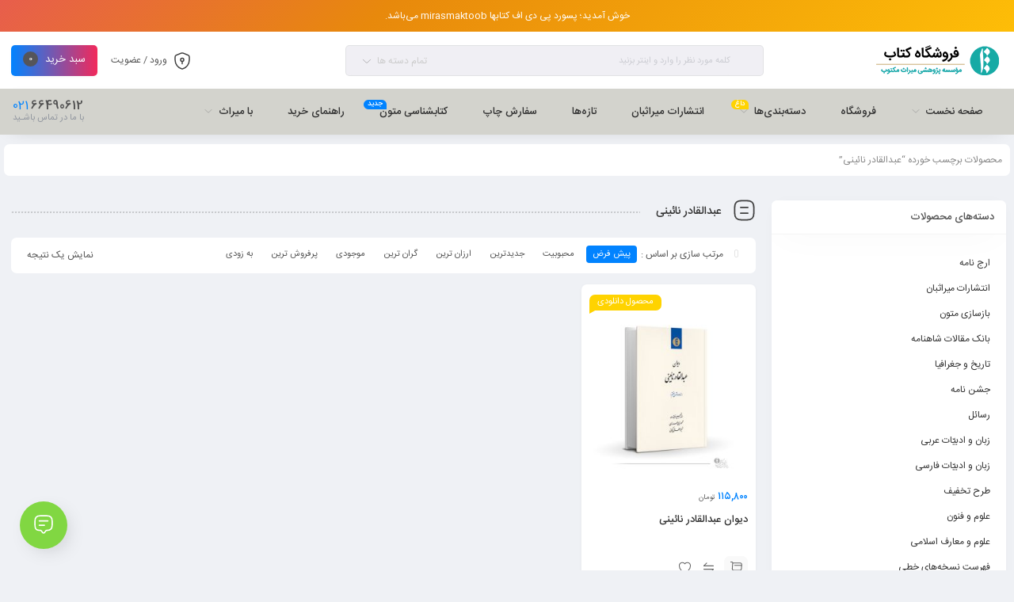

--- FILE ---
content_type: text/html; charset=UTF-8
request_url: https://mirasmaktoob.net/product-tag/%D8%B9%D8%A8%D8%AF%D8%A7%D9%84%D9%82%D8%A7%D8%AF%D8%B1-%D9%86%D8%A7%D8%A6%DB%8C%D9%86%DB%8C/
body_size: 22884
content:
<!DOCTYPE html>
<html dir="rtl" lang="fa-IR" prefix="og: https://ogp.me/ns#">
<head>
	<!--meta tag-->
	<meta charset="UTF-8"/>
	<meta http-equiv="X-UA-Compatible" content="IE=edge">
	<meta name="viewport" content="width=device-width, initial-scale=1, maximum-scale=1, user-scalable=no">
	<link rel="profile" href="http://gmpg.org/xfn/11"/>
	<link rel="pingback" href="https://mirasmaktoob.net/xmlrpc.php"/>

	<script type="application/javascript">var mweb_ajax_url = "https://mirasmaktoob.net/wp-admin/admin-ajax.php"</script><!--[if lt IE 9]><script src="https://html5shim.googlecode.com/svn/trunk/html5.js"></script><![endif]-->
<!-- بهینه‌سازی موتور جستجو توسط Rank Math - https://rankmath.com/ -->
<title>عبدالقادر نائینی | فروشگاه میراث مکتوب</title>
<meta name="robots" content="follow, noindex"/>
<meta property="og:locale" content="fa_IR" />
<meta property="og:type" content="article" />
<meta property="og:title" content="عبدالقادر نائینی | فروشگاه میراث مکتوب" />
<meta property="og:url" content="https://mirasmaktoob.net/product-tag/%d8%b9%d8%a8%d8%af%d8%a7%d9%84%d9%82%d8%a7%d8%af%d8%b1-%d9%86%d8%a7%d8%a6%db%8c%d9%86%db%8c/" />
<meta property="og:site_name" content="فروشگاه میراث مکتوب" />
<meta name="twitter:card" content="summary_large_image" />
<meta name="twitter:title" content="عبدالقادر نائینی | فروشگاه میراث مکتوب" />
<meta name="twitter:label1" content="محصولات" />
<meta name="twitter:data1" content="1" />
<script type="application/ld+json" class="rank-math-schema">{"@context":"https://schema.org","@graph":[{"@type":"Organization","@id":"https://mirasmaktoob.net/#organization","name":"\u0641\u0631\u0648\u0634\u06af\u0627\u0647 \u0645\u06cc\u0631\u0627\u062b \u0645\u06a9\u062a\u0648\u0628"},{"@type":"WebSite","@id":"https://mirasmaktoob.net/#website","url":"https://mirasmaktoob.net","name":"\u0641\u0631\u0648\u0634\u06af\u0627\u0647 \u0645\u06cc\u0631\u0627\u062b \u0645\u06a9\u062a\u0648\u0628","publisher":{"@id":"https://mirasmaktoob.net/#organization"},"inLanguage":"fa-IR"},{"@type":"CollectionPage","@id":"https://mirasmaktoob.net/product-tag/%d8%b9%d8%a8%d8%af%d8%a7%d9%84%d9%82%d8%a7%d8%af%d8%b1-%d9%86%d8%a7%d8%a6%db%8c%d9%86%db%8c/#webpage","url":"https://mirasmaktoob.net/product-tag/%d8%b9%d8%a8%d8%af%d8%a7%d9%84%d9%82%d8%a7%d8%af%d8%b1-%d9%86%d8%a7%d8%a6%db%8c%d9%86%db%8c/","name":"\u0639\u0628\u062f\u0627\u0644\u0642\u0627\u062f\u0631 \u0646\u0627\u0626\u06cc\u0646\u06cc | \u0641\u0631\u0648\u0634\u06af\u0627\u0647 \u0645\u06cc\u0631\u0627\u062b \u0645\u06a9\u062a\u0648\u0628","isPartOf":{"@id":"https://mirasmaktoob.net/#website"},"inLanguage":"fa-IR"}]}</script>
<!-- /افزونه سئو ورپرس Rank Math -->

<link rel="alternate" type="application/rss+xml" title="فروشگاه میراث مکتوب &raquo; خوراک" href="https://mirasmaktoob.net/feed/" />
<link rel="alternate" type="application/rss+xml" title="فروشگاه میراث مکتوب &raquo; خوراک دیدگاه‌ها" href="https://mirasmaktoob.net/comments/feed/" />
<link rel="alternate" type="application/rss+xml" title="خوراک فروشگاه میراث مکتوب &raquo; عبدالقادر نائینی برچسب" href="https://mirasmaktoob.net/product-tag/%d8%b9%d8%a8%d8%af%d8%a7%d9%84%d9%82%d8%a7%d8%af%d8%b1-%d9%86%d8%a7%d8%a6%db%8c%d9%86%db%8c/feed/" />
<link rel="icon" type="image/png" href="https://mirasmaktoob.net/wp-content/uploads/2023/11/logo-fal-blue-112.png" /><link rel="apple-touch-icon" href="https://mirasmaktoob.net/wp-content/uploads/2023/11/logo-fal-blue-112.png" /><meta name="msapplication-TileColor" content="#ffffff"><meta name="msapplication-TileImage" content="https://mirasmaktoob.net/wp-content/uploads/2023/11/logo-fal-blue-112.png" /><style id='wp-img-auto-sizes-contain-inline-css' type='text/css'>
img:is([sizes=auto i],[sizes^="auto," i]){contain-intrinsic-size:3000px 1500px}
/*# sourceURL=wp-img-auto-sizes-contain-inline-css */
</style>
<style id='wp-emoji-styles-inline-css' type='text/css'>

	img.wp-smiley, img.emoji {
		display: inline !important;
		border: none !important;
		box-shadow: none !important;
		height: 1em !important;
		width: 1em !important;
		margin: 0 0.07em !important;
		vertical-align: -0.1em !important;
		background: none !important;
		padding: 0 !important;
	}
/*# sourceURL=wp-emoji-styles-inline-css */
</style>
<link rel='stylesheet' id='wp-block-library-rtl-css' href='https://mirasmaktoob.net/wp-includes/css/dist/block-library/style-rtl.min.css?ver=6.9' type='text/css' media='all' />
<style id='classic-theme-styles-inline-css' type='text/css'>
/*! This file is auto-generated */
.wp-block-button__link{color:#fff;background-color:#32373c;border-radius:9999px;box-shadow:none;text-decoration:none;padding:calc(.667em + 2px) calc(1.333em + 2px);font-size:1.125em}.wp-block-file__button{background:#32373c;color:#fff;text-decoration:none}
/*# sourceURL=/wp-includes/css/classic-themes.min.css */
</style>
<style id='pdfemb-pdf-embedder-viewer-style-inline-css' type='text/css'>
.wp-block-pdfemb-pdf-embedder-viewer{max-width:none}

/*# sourceURL=https://mirasmaktoob.net/wp-content/plugins/pdf-embedder/block/build/style-index.css */
</style>
<link data-minify="1" rel='stylesheet' id='ion.range-slider-css' href='https://mirasmaktoob.net/wp-content/cache/min/1/wp-content/plugins/yith-woocommerce-ajax-product-filter-premium/assets/css/ion.range-slider.css?ver=1767568881' type='text/css' media='all' />
<link data-minify="1" rel='stylesheet' id='yith-wcan-shortcodes-css' href='https://mirasmaktoob.net/wp-content/cache/min/1/wp-content/plugins/yith-woocommerce-ajax-product-filter-premium/assets/css/shortcodes.css?ver=1767568881' type='text/css' media='all' />
<style id='yith-wcan-shortcodes-inline-css' type='text/css'>
:root{
	--yith-wcan-filters_colors_titles: #434343;
	--yith-wcan-filters_colors_background: #FFFFFF;
	--yith-wcan-filters_colors_accent: #A7144C;
	--yith-wcan-filters_colors_accent_r: 167;
	--yith-wcan-filters_colors_accent_g: 20;
	--yith-wcan-filters_colors_accent_b: 76;
	--yith-wcan-color_swatches_border_radius: 100%;
	--yith-wcan-color_swatches_size: 30px;
	--yith-wcan-labels_style_background: #FFFFFF;
	--yith-wcan-labels_style_background_hover: #A7144C;
	--yith-wcan-labels_style_background_active: #A7144C;
	--yith-wcan-labels_style_text: #434343;
	--yith-wcan-labels_style_text_hover: #FFFFFF;
	--yith-wcan-labels_style_text_active: #FFFFFF;
	--yith-wcan-anchors_style_text: #434343;
	--yith-wcan-anchors_style_text_hover: #A7144C;
	--yith-wcan-anchors_style_text_active: #A7144C;
}
/*# sourceURL=yith-wcan-shortcodes-inline-css */
</style>
<style id='global-styles-inline-css' type='text/css'>
:root{--wp--preset--aspect-ratio--square: 1;--wp--preset--aspect-ratio--4-3: 4/3;--wp--preset--aspect-ratio--3-4: 3/4;--wp--preset--aspect-ratio--3-2: 3/2;--wp--preset--aspect-ratio--2-3: 2/3;--wp--preset--aspect-ratio--16-9: 16/9;--wp--preset--aspect-ratio--9-16: 9/16;--wp--preset--color--black: #000000;--wp--preset--color--cyan-bluish-gray: #abb8c3;--wp--preset--color--white: #ffffff;--wp--preset--color--pale-pink: #f78da7;--wp--preset--color--vivid-red: #cf2e2e;--wp--preset--color--luminous-vivid-orange: #ff6900;--wp--preset--color--luminous-vivid-amber: #fcb900;--wp--preset--color--light-green-cyan: #7bdcb5;--wp--preset--color--vivid-green-cyan: #00d084;--wp--preset--color--pale-cyan-blue: #8ed1fc;--wp--preset--color--vivid-cyan-blue: #0693e3;--wp--preset--color--vivid-purple: #9b51e0;--wp--preset--gradient--vivid-cyan-blue-to-vivid-purple: linear-gradient(135deg,rgb(6,147,227) 0%,rgb(155,81,224) 100%);--wp--preset--gradient--light-green-cyan-to-vivid-green-cyan: linear-gradient(135deg,rgb(122,220,180) 0%,rgb(0,208,130) 100%);--wp--preset--gradient--luminous-vivid-amber-to-luminous-vivid-orange: linear-gradient(135deg,rgb(252,185,0) 0%,rgb(255,105,0) 100%);--wp--preset--gradient--luminous-vivid-orange-to-vivid-red: linear-gradient(135deg,rgb(255,105,0) 0%,rgb(207,46,46) 100%);--wp--preset--gradient--very-light-gray-to-cyan-bluish-gray: linear-gradient(135deg,rgb(238,238,238) 0%,rgb(169,184,195) 100%);--wp--preset--gradient--cool-to-warm-spectrum: linear-gradient(135deg,rgb(74,234,220) 0%,rgb(151,120,209) 20%,rgb(207,42,186) 40%,rgb(238,44,130) 60%,rgb(251,105,98) 80%,rgb(254,248,76) 100%);--wp--preset--gradient--blush-light-purple: linear-gradient(135deg,rgb(255,206,236) 0%,rgb(152,150,240) 100%);--wp--preset--gradient--blush-bordeaux: linear-gradient(135deg,rgb(254,205,165) 0%,rgb(254,45,45) 50%,rgb(107,0,62) 100%);--wp--preset--gradient--luminous-dusk: linear-gradient(135deg,rgb(255,203,112) 0%,rgb(199,81,192) 50%,rgb(65,88,208) 100%);--wp--preset--gradient--pale-ocean: linear-gradient(135deg,rgb(255,245,203) 0%,rgb(182,227,212) 50%,rgb(51,167,181) 100%);--wp--preset--gradient--electric-grass: linear-gradient(135deg,rgb(202,248,128) 0%,rgb(113,206,126) 100%);--wp--preset--gradient--midnight: linear-gradient(135deg,rgb(2,3,129) 0%,rgb(40,116,252) 100%);--wp--preset--font-size--small: 13px;--wp--preset--font-size--medium: 20px;--wp--preset--font-size--large: 36px;--wp--preset--font-size--x-large: 42px;--wp--preset--spacing--20: 0.44rem;--wp--preset--spacing--30: 0.67rem;--wp--preset--spacing--40: 1rem;--wp--preset--spacing--50: 1.5rem;--wp--preset--spacing--60: 2.25rem;--wp--preset--spacing--70: 3.38rem;--wp--preset--spacing--80: 5.06rem;--wp--preset--shadow--natural: 6px 6px 9px rgba(0, 0, 0, 0.2);--wp--preset--shadow--deep: 12px 12px 50px rgba(0, 0, 0, 0.4);--wp--preset--shadow--sharp: 6px 6px 0px rgba(0, 0, 0, 0.2);--wp--preset--shadow--outlined: 6px 6px 0px -3px rgb(255, 255, 255), 6px 6px rgb(0, 0, 0);--wp--preset--shadow--crisp: 6px 6px 0px rgb(0, 0, 0);}:where(.is-layout-flex){gap: 0.5em;}:where(.is-layout-grid){gap: 0.5em;}body .is-layout-flex{display: flex;}.is-layout-flex{flex-wrap: wrap;align-items: center;}.is-layout-flex > :is(*, div){margin: 0;}body .is-layout-grid{display: grid;}.is-layout-grid > :is(*, div){margin: 0;}:where(.wp-block-columns.is-layout-flex){gap: 2em;}:where(.wp-block-columns.is-layout-grid){gap: 2em;}:where(.wp-block-post-template.is-layout-flex){gap: 1.25em;}:where(.wp-block-post-template.is-layout-grid){gap: 1.25em;}.has-black-color{color: var(--wp--preset--color--black) !important;}.has-cyan-bluish-gray-color{color: var(--wp--preset--color--cyan-bluish-gray) !important;}.has-white-color{color: var(--wp--preset--color--white) !important;}.has-pale-pink-color{color: var(--wp--preset--color--pale-pink) !important;}.has-vivid-red-color{color: var(--wp--preset--color--vivid-red) !important;}.has-luminous-vivid-orange-color{color: var(--wp--preset--color--luminous-vivid-orange) !important;}.has-luminous-vivid-amber-color{color: var(--wp--preset--color--luminous-vivid-amber) !important;}.has-light-green-cyan-color{color: var(--wp--preset--color--light-green-cyan) !important;}.has-vivid-green-cyan-color{color: var(--wp--preset--color--vivid-green-cyan) !important;}.has-pale-cyan-blue-color{color: var(--wp--preset--color--pale-cyan-blue) !important;}.has-vivid-cyan-blue-color{color: var(--wp--preset--color--vivid-cyan-blue) !important;}.has-vivid-purple-color{color: var(--wp--preset--color--vivid-purple) !important;}.has-black-background-color{background-color: var(--wp--preset--color--black) !important;}.has-cyan-bluish-gray-background-color{background-color: var(--wp--preset--color--cyan-bluish-gray) !important;}.has-white-background-color{background-color: var(--wp--preset--color--white) !important;}.has-pale-pink-background-color{background-color: var(--wp--preset--color--pale-pink) !important;}.has-vivid-red-background-color{background-color: var(--wp--preset--color--vivid-red) !important;}.has-luminous-vivid-orange-background-color{background-color: var(--wp--preset--color--luminous-vivid-orange) !important;}.has-luminous-vivid-amber-background-color{background-color: var(--wp--preset--color--luminous-vivid-amber) !important;}.has-light-green-cyan-background-color{background-color: var(--wp--preset--color--light-green-cyan) !important;}.has-vivid-green-cyan-background-color{background-color: var(--wp--preset--color--vivid-green-cyan) !important;}.has-pale-cyan-blue-background-color{background-color: var(--wp--preset--color--pale-cyan-blue) !important;}.has-vivid-cyan-blue-background-color{background-color: var(--wp--preset--color--vivid-cyan-blue) !important;}.has-vivid-purple-background-color{background-color: var(--wp--preset--color--vivid-purple) !important;}.has-black-border-color{border-color: var(--wp--preset--color--black) !important;}.has-cyan-bluish-gray-border-color{border-color: var(--wp--preset--color--cyan-bluish-gray) !important;}.has-white-border-color{border-color: var(--wp--preset--color--white) !important;}.has-pale-pink-border-color{border-color: var(--wp--preset--color--pale-pink) !important;}.has-vivid-red-border-color{border-color: var(--wp--preset--color--vivid-red) !important;}.has-luminous-vivid-orange-border-color{border-color: var(--wp--preset--color--luminous-vivid-orange) !important;}.has-luminous-vivid-amber-border-color{border-color: var(--wp--preset--color--luminous-vivid-amber) !important;}.has-light-green-cyan-border-color{border-color: var(--wp--preset--color--light-green-cyan) !important;}.has-vivid-green-cyan-border-color{border-color: var(--wp--preset--color--vivid-green-cyan) !important;}.has-pale-cyan-blue-border-color{border-color: var(--wp--preset--color--pale-cyan-blue) !important;}.has-vivid-cyan-blue-border-color{border-color: var(--wp--preset--color--vivid-cyan-blue) !important;}.has-vivid-purple-border-color{border-color: var(--wp--preset--color--vivid-purple) !important;}.has-vivid-cyan-blue-to-vivid-purple-gradient-background{background: var(--wp--preset--gradient--vivid-cyan-blue-to-vivid-purple) !important;}.has-light-green-cyan-to-vivid-green-cyan-gradient-background{background: var(--wp--preset--gradient--light-green-cyan-to-vivid-green-cyan) !important;}.has-luminous-vivid-amber-to-luminous-vivid-orange-gradient-background{background: var(--wp--preset--gradient--luminous-vivid-amber-to-luminous-vivid-orange) !important;}.has-luminous-vivid-orange-to-vivid-red-gradient-background{background: var(--wp--preset--gradient--luminous-vivid-orange-to-vivid-red) !important;}.has-very-light-gray-to-cyan-bluish-gray-gradient-background{background: var(--wp--preset--gradient--very-light-gray-to-cyan-bluish-gray) !important;}.has-cool-to-warm-spectrum-gradient-background{background: var(--wp--preset--gradient--cool-to-warm-spectrum) !important;}.has-blush-light-purple-gradient-background{background: var(--wp--preset--gradient--blush-light-purple) !important;}.has-blush-bordeaux-gradient-background{background: var(--wp--preset--gradient--blush-bordeaux) !important;}.has-luminous-dusk-gradient-background{background: var(--wp--preset--gradient--luminous-dusk) !important;}.has-pale-ocean-gradient-background{background: var(--wp--preset--gradient--pale-ocean) !important;}.has-electric-grass-gradient-background{background: var(--wp--preset--gradient--electric-grass) !important;}.has-midnight-gradient-background{background: var(--wp--preset--gradient--midnight) !important;}.has-small-font-size{font-size: var(--wp--preset--font-size--small) !important;}.has-medium-font-size{font-size: var(--wp--preset--font-size--medium) !important;}.has-large-font-size{font-size: var(--wp--preset--font-size--large) !important;}.has-x-large-font-size{font-size: var(--wp--preset--font-size--x-large) !important;}
:where(.wp-block-post-template.is-layout-flex){gap: 1.25em;}:where(.wp-block-post-template.is-layout-grid){gap: 1.25em;}
:where(.wp-block-term-template.is-layout-flex){gap: 1.25em;}:where(.wp-block-term-template.is-layout-grid){gap: 1.25em;}
:where(.wp-block-columns.is-layout-flex){gap: 2em;}:where(.wp-block-columns.is-layout-grid){gap: 2em;}
:root :where(.wp-block-pullquote){font-size: 1.5em;line-height: 1.6;}
/*# sourceURL=global-styles-inline-css */
</style>
<style id='woocommerce-inline-inline-css' type='text/css'>
.woocommerce form .form-row .required { visibility: visible; }
/*# sourceURL=woocommerce-inline-inline-css */
</style>
<link data-minify="1" rel='stylesheet' id='redux-extendify-styles-css' href='https://mirasmaktoob.net/wp-content/cache/min/1/wp-content/themes/mweb-digiland-pro/includes/framework/redux-core/assets/css/extendify-utilities.css?ver=1767568881' type='text/css' media='all' />
<link data-minify="1" rel='stylesheet' id='plugins-theme-css' href='https://mirasmaktoob.net/wp-content/cache/min/1/wp-content/themes/mweb-digiland-pro/assets/css/plugins-theme.css?ver=1767568881' type='text/css' media='all' />
<link data-minify="1" rel='stylesheet' id='woocommerce-css' href='https://mirasmaktoob.net/wp-content/cache/min/1/wp-content/themes/mweb-digiland-pro/assets/css/woocommerce.css?ver=1767568881' type='text/css' media='all' />
<link data-minify="1" rel='stylesheet' id='mweb-style-css' href='https://mirasmaktoob.net/wp-content/cache/min/1/wp-content/themes/mweb-digiland-pro/style.css?ver=1767568881' type='text/css' media='all' />
<style id='mweb-style-inline-css' type='text/css'>
@font-face{font-family:"IRANSansnum";font-style:normal;font-weight:500;font-display:block;src:url("https://mirasmaktoob.net/wp-content/themes/mweb-digiland-pro/assets/fonts/IRANSans-medium-fanum.eot");src:url("https://mirasmaktoob.net/wp-content/themes/mweb-digiland-pro/assets/fonts/IRANSans-medium-fanum.eot?#iefix") format("embedded-opentype"), url("https://mirasmaktoob.net/wp-content/themes/mweb-digiland-pro/assets/fonts/IRANSans-medium-fanum.woff") format("woff"), url("https://mirasmaktoob.net/wp-content/themes/mweb-digiland-pro/assets/fonts/IRANSans-medium-fanum.ttf") format("truetype")}@font-face{font-family:"IRANSansnum";font-style:normal;font-weight:normal;font-display:block;src:url("https://mirasmaktoob.net/wp-content/themes/mweb-digiland-pro/assets/fonts/IRANSans-fanum.eot");src:url("https://mirasmaktoob.net/wp-content/themes/mweb-digiland-pro/assets/fonts/IRANSans-fanum.eot?#iefix") format("embedded-opentype"), url("https://mirasmaktoob.net/wp-content/themes/mweb-digiland-pro/assets/fonts/IRANSans-fanum.woff") format("woff"), url("https://mirasmaktoob.net/wp-content/themes/mweb-digiland-pro/assets/fonts/IRANSans-fanum.ttf") format("truetype")}@media (min-width:1200px){.container{max-width:1300px}header .my_sticky #navigation{max-width:1300px}}:root{--maincolor:#0183FF;--secondcolor:#FFD300;--footcolor:#404763;--headcartcolor:#0183FF;--offbgcolor:#FF4242;--mainfont:IRANSansnum;--mainfontnum:IRANSansnum;--borderradius:7px;--featured:0}.header_offer{font-size:12px;text-align:center}.single_product_head{padding:0px 15px 10px;background-color:#f5f6f7}.woocommerce .entry-summary .product_meta{padding:0}.elm_c_btn.btn_c_all{background-color:#81D742}.mweb-main-menu ul>li.level-0>a{font-size:12px;font-weight:;color:#333}.mweb-main-menu ul>li.level-0{line-height:49px}.entry-content>p, .entry_content_inner>p{font-size:12px;line-height:12px}.entry-content>h2, .entry_content_inner>h2{font-size:;font-weight:;color:;line-height:}.entry-content>h3, .entry_content_inner>h3{font-size:;font-weight:;color:;line-height:}.entry-content>h4, .entry_content_inner>h4{font-size:;font-weight:500;color:;line-height:}.entry-content>h5, .entry_content_inner>h5{font-size:;font-weight:500;color:;line-height:}.entry_content_inner.active, .entry_readmore.fullheight{max-height:30000px;margin-bottom:15px}
/*# sourceURL=mweb-style-inline-css */
</style>
<link rel='stylesheet' id='elementor-frontend-css' href='https://mirasmaktoob.net/wp-content/plugins/elementor/assets/css/frontend.min.css?ver=3.34.0' type='text/css' media='all' />
<link rel='stylesheet' id='widget-divider-css' href='https://mirasmaktoob.net/wp-content/plugins/elementor/assets/css/widget-divider-rtl.min.css?ver=3.34.0' type='text/css' media='all' />
<link rel='stylesheet' id='e-motion-fx-css' href='https://mirasmaktoob.net/wp-content/plugins/elementor-pro/assets/css/modules/motion-fx.min.css?ver=3.30.1' type='text/css' media='all' />
<link data-minify="1" rel='stylesheet' id='elementor-icons-css' href='https://mirasmaktoob.net/wp-content/cache/min/1/wp-content/plugins/elementor/assets/lib/eicons/css/elementor-icons.min.css?ver=1767568881' type='text/css' media='all' />
<link rel='stylesheet' id='elementor-post-2876-css' href='https://mirasmaktoob.net/wp-content/uploads/elementor/css/post-2876.css?ver=1767568876' type='text/css' media='all' />
<link rel='stylesheet' id='elementor-post-4887-css' href='https://mirasmaktoob.net/wp-content/uploads/elementor/css/post-4887.css?ver=1767568876' type='text/css' media='all' />
<link rel='stylesheet' id='elementor-post-4884-css' href='https://mirasmaktoob.net/wp-content/uploads/elementor/css/post-4884.css?ver=1767568877' type='text/css' media='all' />
<link rel='stylesheet' id='elementor-post-4908-css' href='https://mirasmaktoob.net/wp-content/uploads/elementor/css/post-4908.css?ver=1767568881' type='text/css' media='all' />
<script type="text/javascript" src="https://mirasmaktoob.net/wp-includes/js/jquery/jquery.min.js?ver=3.7.1" id="jquery-core-js"></script>
<script type="text/javascript" src="https://mirasmaktoob.net/wp-includes/js/jquery/jquery-migrate.min.js?ver=3.4.1" id="jquery-migrate-js"></script>
<script type="text/javascript" src="https://mirasmaktoob.net/wp-content/plugins/woocommerce/assets/js/jquery-blockui/jquery.blockUI.min.js?ver=2.7.0-wc.10.4.3" id="wc-jquery-blockui-js" defer="defer" data-wp-strategy="defer"></script>
<script type="text/javascript" id="wc-add-to-cart-js-extra">
/* <![CDATA[ */
var wc_add_to_cart_params = {"ajax_url":"/wp-admin/admin-ajax.php","wc_ajax_url":"/?wc-ajax=%%endpoint%%","i18n_view_cart":"\u0645\u0634\u0627\u0647\u062f\u0647 \u0633\u0628\u062f \u062e\u0631\u06cc\u062f","cart_url":"https://mirasmaktoob.net/cart/","is_cart":"","cart_redirect_after_add":"no"};
//# sourceURL=wc-add-to-cart-js-extra
/* ]]> */
</script>
<script type="text/javascript" src="https://mirasmaktoob.net/wp-content/plugins/woocommerce/assets/js/frontend/add-to-cart.min.js?ver=10.4.3" id="wc-add-to-cart-js" defer="defer" data-wp-strategy="defer"></script>
<script type="text/javascript" src="https://mirasmaktoob.net/wp-content/plugins/woocommerce/assets/js/js-cookie/js.cookie.min.js?ver=2.1.4-wc.10.4.3" id="wc-js-cookie-js" defer="defer" data-wp-strategy="defer"></script>
<script type="text/javascript" id="woocommerce-js-extra">
/* <![CDATA[ */
var woocommerce_params = {"ajax_url":"/wp-admin/admin-ajax.php","wc_ajax_url":"/?wc-ajax=%%endpoint%%","i18n_password_show":"\u0646\u0645\u0627\u06cc\u0634 \u0631\u0645\u0632\u0639\u0628\u0648\u0631","i18n_password_hide":"Hide password"};
//# sourceURL=woocommerce-js-extra
/* ]]> */
</script>
<script type="text/javascript" src="https://mirasmaktoob.net/wp-content/plugins/woocommerce/assets/js/frontend/woocommerce.min.js?ver=10.4.3" id="woocommerce-js" defer="defer" data-wp-strategy="defer"></script>
<link rel="https://api.w.org/" href="https://mirasmaktoob.net/wp-json/" /><link rel="alternate" title="JSON" type="application/json" href="https://mirasmaktoob.net/wp-json/wp/v2/product_tag/3045" /><link rel="EditURI" type="application/rsd+xml" title="RSD" href="https://mirasmaktoob.net/xmlrpc.php?rsd" />
<meta name="generator" content="WordPress 6.9" />
<style>mark.order-date,time{unicode-bidi:embed!important}</style><meta name="generator" content="Redux 4.4.9" />	<noscript><style>.woocommerce-product-gallery{ opacity: 1 !important; }</style></noscript>
	<meta name="generator" content="Elementor 3.34.0; features: additional_custom_breakpoints; settings: css_print_method-external, google_font-enabled, font_display-auto">
			<style>
				.e-con.e-parent:nth-of-type(n+4):not(.e-lazyloaded):not(.e-no-lazyload),
				.e-con.e-parent:nth-of-type(n+4):not(.e-lazyloaded):not(.e-no-lazyload) * {
					background-image: none !important;
				}
				@media screen and (max-height: 1024px) {
					.e-con.e-parent:nth-of-type(n+3):not(.e-lazyloaded):not(.e-no-lazyload),
					.e-con.e-parent:nth-of-type(n+3):not(.e-lazyloaded):not(.e-no-lazyload) * {
						background-image: none !important;
					}
				}
				@media screen and (max-height: 640px) {
					.e-con.e-parent:nth-of-type(n+2):not(.e-lazyloaded):not(.e-no-lazyload),
					.e-con.e-parent:nth-of-type(n+2):not(.e-lazyloaded):not(.e-no-lazyload) * {
						background-image: none !important;
					}
				}
			</style>
			<link rel="icon" href="https://mirasmaktoob.net/wp-content/uploads/2020/12/cropped-logo_fav_miras-32x32.png" sizes="32x32" />
<link rel="icon" href="https://mirasmaktoob.net/wp-content/uploads/2020/12/cropped-logo_fav_miras-192x192.png" sizes="192x192" />
<link rel="apple-touch-icon" href="https://mirasmaktoob.net/wp-content/uploads/2020/12/cropped-logo_fav_miras-180x180.png" />
<meta name="msapplication-TileImage" content="https://mirasmaktoob.net/wp-content/uploads/2020/12/cropped-logo_fav_miras-270x270.png" />

<meta name="generator" content="WP Rocket 3.18" data-wpr-features="wpr_minify_css" /></head>
<body class="rtl archive tax-product_tag term-3045 wp-custom-logo wp-embed-responsive wp-theme-mweb-digiland-pro theme-mweb-digiland-pro woocommerce woocommerce-page woocommerce-no-js yith-wcan-pro mweb-body labelstyle_three elementor-page-4908 elementor-default elementor-template-full-width elementor-kit-2876" itemscope  itemtype="https://schema.org/WebPage" >
			<div data-rocket-location-hash="510472956a30cf24eed7c6fb71e02db7" class="header_offer bg_gradient_animation"><div data-rocket-location-hash="6005da2017e5fd3302f88d75d9af55c2" class="container"><a href="#"><p>خوش آمدید؛ پسورد پی دی اف کتابها mirasmaktoob می‌باشد.</p></a></div></div><div class="togglesidebar cart_sidebar">
	<div class="cart_sidebar_wrap">
		<div class="cart_sidebar_head">
			<div class="cart_sidebar_close close_sidebar" data-class="open_cart_sidebar"><svg class="pack-theme" viewBox="0 0 24 24"><use xlink:href="https://mirasmaktoob.net/wp-content/themes/mweb-digiland-pro/assets/images/icons.svg#close-square"></use></svg></div>
			<strong>سبد خرید</strong>
			<div class="cart_count">0</div>
		</div>
		<div class="widget_shopping_cart_content">
			<form id="mweb-mini-cart-form" action="https://mirasmaktoob.net/cart/" method="post">
    <input type="hidden" id="_wpnonce" name="_wpnonce" value="3138a8001d" /><input type="hidden" name="_wp_http_referer" value="/product-tag/%D8%B9%D8%A8%D8%AF%D8%A7%D9%84%D9%82%D8%A7%D8%AF%D8%B1-%D9%86%D8%A7%D8%A6%DB%8C%D9%86%DB%8C/" /></form>

	<p class="woocommerce-mini-cart__empty-message"><svg class="pack-theme" viewBox="0 0 24 24"><use xlink:href="https://mirasmaktoob.net/wp-content/themes/mweb-digiland-pro/assets/images/icons.svg#bag-2"></use></svg>سبد خرید شما خالی است.</p>


		</div>
	</div>
</div>
<div class="elm_form_w account_action">
<div class="title">حساب کاربری</div>
	<div class="login_wrap">
			<form id="mweb_login" action="#0" method="post">
						<p class="form-row-wide row-username1">
				<svg class="pack-theme" viewBox="0 0 24 24"><use xlink:href="https://mirasmaktoob.net/wp-content/themes/mweb-digiland-pro/assets/images/icons.svg#user"></use></svg>
				<span class="username"><input id="signin_email" name="signin_email" type="text" placeholder="نام کاربری یا شماره موبایل" required></span>
			</p>
			<p class="form-row-wide row-password1">
				<svg class="pack-theme" viewBox="0 0 24 24"><use xlink:href="https://mirasmaktoob.net/wp-content/themes/mweb-digiland-pro/assets/images/icons.svg#password-check"></use></svg>
				<span class="password"><input id="signin_password" name="signin_password" type="password" placeholder="گذرواژه" required></span>
			</p>
									<div class="flex_row flex_space-between margin_10">
			<label class="label_remember_me"><input type="checkbox" id="remember-me" name="remember-me"><span class="remember_me">مرا به خاطر بسپار</span></label>
						</div>
			<p id="message"></p>
			<input type="hidden" name="action" value="ajax_login" />
			<input type="hidden" name="type" value="default" />
							<div class="flex_row">
				<input type="submit" value="ورود به حساب کاربری">
				<a class="lost" href="https://mirasmaktoob.net/my-account/lost-password/">فراموشی گذرواژه؟</a>
				</div>
								</form>
		<span class="seprator"><i>یا</i></span>

		<div class="create_account"><span class="button"><svg class="pack-theme" viewBox="0 0 24 24"><use xlink:href="https://mirasmaktoob.net/wp-content/themes/mweb-digiland-pro/assets/images/icons.svg#profile-add"></use></svg> ساخت حساب کاربری</span></div>
	</div>
	<div class="register_wrap">
	<i class="close_modal"><svg class="pack-theme" viewBox="0 0 24 24"><use xlink:href="https://mirasmaktoob.net/wp-content/themes/mweb-digiland-pro/assets/images/icons.svg#close-square"></use></svg></i>

		<form id="mweb_register" action="#0" method="post">
				
			<p class="form-row-wide row-mobile">
				<span class="woocommerce-input-wrapper mobile"><svg class="pack-theme" viewBox="0 0 24 24"><use xlink:href="https://mirasmaktoob.net/wp-content/themes/mweb-digiland-pro/assets/images/icons.svg#mobile"></use></svg><input type="text" name="phone_number" placeholder="شماره موبایل - - - - - - - - - 09" value="" maxlength="11" required=""></span>
			</p>
			
							<span class="form-row-wide mail">
					<svg class="pack-theme" viewBox="0 0 24 24"><use xlink:href="https://mirasmaktoob.net/wp-content/themes/mweb-digiland-pro/assets/images/icons.svg#sms"></use></svg>
					<input type="email" name="signup_email" id="signup_email" value="" placeholder="پست الکترونیک" required="">
				</span>

				<span class="form-row-wide password">
					<svg class="pack-theme" viewBox="0 0 24 24"><use xlink:href="https://mirasmaktoob.net/wp-content/themes/mweb-digiland-pro/assets/images/icons.svg#password-check"></use></svg>
					<input type="password" name="signup_pass" id="signup_pass" value="" placeholder="گذرواژه" required="">
					<p class="help-block">حداقل 8 کاراکتر</p>
				</span>
										
			<p id="message"></p>
			<input type="hidden" name="type" value="default" />
			<input type="hidden" name="action" value="ajax_register" />
			<div class="flex_row">
				<input type="submit" class="wp_register_btn" value="عضویت">
							</div>
					</form>
	
	
</div>
</div>
				<div data-elementor-type="header" data-elementor-id="4887" class="elementor elementor-4887 elementor-location-header" data-elementor-post-type="elementor_library">
					<section class="elementor-section elementor-top-section elementor-element elementor-element-49ac0766 elementor-section-boxed elementor-section-height-default elementor-section-height-default" data-id="49ac0766" data-element_type="section" data-settings="{&quot;background_background&quot;:&quot;classic&quot;}">
						<div class="elementor-container elementor-column-gap-default">
					<div class="elementor-column elementor-col-33 elementor-top-column elementor-element elementor-element-ab7c936" data-id="ab7c936" data-element_type="column">
			<div class="elementor-widget-wrap elementor-element-populated">
						<div class="elementor-element elementor-element-11a56f8d elementor-widget-mobile__width-auto elementor-widget elementor-widget-my-header-logo" data-id="11a56f8d" data-element_type="widget" data-widget_type="my-header-logo.default">
				<div class="elementor-widget-container">
							<div class="logo elm_logo align_right"  itemscope  itemtype="https://schema.org/Organization" >
			<a href="https://mirasmaktoob.net/" title="فروشگاه میراث مکتوب">
										<img src="https://mirasmaktoob.net/wp-content/uploads/2023/11/logo-main56.png"  width="191" height="39" alt="فروشگاه میراث مکتوب" >
								</a>	
			<meta itemprop="name" content="فروشگاه میراث مکتوب">
		</div>
						</div>
				</div>
					</div>
		</div>
				<div class="elementor-column elementor-col-33 elementor-top-column elementor-element elementor-element-433234e7" data-id="433234e7" data-element_type="column">
			<div class="elementor-widget-wrap elementor-element-populated">
						<div class="elementor-element elementor-element-62840b39 elementor-widget elementor-widget-my-header-search" data-id="62840b39" data-element_type="widget" data-widget_type="my-header-search.default">
				<div class="elementor-widget-container">
					<form class="search_wrap elm_search elm_has_cat" id="ajax-form-search" method="get" action="https://mirasmaktoob.net/"><div class="search_category has_cat_title"><span class="btn_search_cat el_cat_title">تمام دسته ها <svg class="pack-theme" viewBox="0 0 24 24"><use xlink:href="https://mirasmaktoob.net/wp-content/themes/mweb-digiland-pro/assets/images/icons.svg#arrow-down"></use></svg></span><ul class="vertical_scroll_css"><li class="current" data-id="0">تمام دسته ها</li><li data-id="240">ارج نامه</li><li data-id="3056">انتشارات میراثبان</li><li data-id="248">بازسازی متون</li><li data-id="3105">بانک مقالات شاهنامه</li><li data-id="251">تاریخ و جغرافیا</li><li data-id="342">جشن نامه</li><li data-id="346">رسائل</li><li data-id="565">زبان و ادبیّات عربی</li><li data-id="418">زبان و ادبیّات فارسی</li><li data-id="3097">طرح تخفیف</li><li data-id="574">علوم و فنون</li><li data-id="187">علوم و معارف اسلامی</li><li data-id="120">فهرست نسخه‌های خطی</li><li data-id="130">کتابشناسی</li><li data-id="211">متن پژوهی و نسخه شناسی</li><li data-id="224">متن شناسی</li><li data-id="208">میراث شبه قاره</li><li data-id="183">میراث کهن ایران</li><li data-id="193">میراث ماوراء النهر</li><li data-id="134">نسخه برگردان</li><li data-id="172">همایشها و نکوداشت</li></ul></div><span class="search_clear"><svg class="pack-theme" viewBox="0 0 24 24"><use xlink:href="https://mirasmaktoob.net/wp-content/themes/mweb-digiland-pro/assets/images/icons.svg#close-circle"></use></svg></span><span class="search_icon"><svg class="pack-theme" viewBox="0 0 24 24"><use xlink:href="https://mirasmaktoob.net/wp-content/themes/mweb-digiland-pro/assets/images/icons.svg#search"></use></svg></span><input type="text" id="search-form-text" class="search-field" value="" name="s" placeholder="کلمه مورد نظر را وارد و اینتر بزنید" /><button> جستجو </button><input type="hidden" name="post_type" value="product" /><input type="hidden" id="search_cat_id" name="cat_id" value="" /><div id="ajax-search-result"></div></form>				</div>
				</div>
					</div>
		</div>
				<div class="elementor-column elementor-col-33 elementor-top-column elementor-element elementor-element-11057423" data-id="11057423" data-element_type="column">
			<div class="elementor-widget-wrap elementor-element-populated">
						<div class="elementor-element elementor-element-70cca74b elementor-widget__width-auto elementor-widget elementor-widget-my-header-user" data-id="70cca74b" data-element_type="widget" data-widget_type="my-header-user.default">
				<div class="elementor-widget-container">
											<a class="user_login login_btn elm_user_btn el_is_text" href="https://mirasmaktoob.net/my-account/">
				<svg class="pack-theme" viewBox="0 0 24 24"><use xlink:href="https://mirasmaktoob.net/wp-content/themes/mweb-digiland-pro/assets/images/icons.svg#security-safe"></use></svg><p>ورود / عضویت</p>				</a>
									</div>
				</div>
				<div class="elementor-element elementor-element-1033bd87 elementor-widget__width-auto elementor-widget elementor-widget-my-header-cart" data-id="1033bd87" data-element_type="widget" data-widget_type="my-header-cart.default">
				<div class="elementor-widget-container">
								<div class="top_icons shop_cart fullwidth_shop_cart get_sidebar elm_cart_r hide_bg" data-class="open_cart_sidebar"> <a href="https://mirasmaktoob.net/cart/" title="مشاهده سبد خرید"> <div class="top_cart_title" >سبد خرید <span class="shop-badge">0 </span></div></a>
							</div>		
						</div>
				</div>
					</div>
		</div>
					</div>
		</section>
				<section class="elementor-section elementor-top-section elementor-element elementor-element-35a71cc5 elementor-section-boxed elementor-section-height-default elementor-section-height-default" data-id="35a71cc5" data-element_type="section" data-settings="{&quot;background_background&quot;:&quot;classic&quot;}">
						<div class="elementor-container elementor-column-gap-narrow">
					<div class="elementor-column elementor-col-50 elementor-top-column elementor-element elementor-element-6322972c" data-id="6322972c" data-element_type="column">
			<div class="elementor-widget-wrap elementor-element-populated">
						<div class="elementor-element elementor-element-3fe0a9d7 elementor-widget elementor-widget-my-header-menu" data-id="3fe0a9d7" data-element_type="widget" data-widget_type="my-header-menu.default">
				<div class="elementor-widget-container">
					<div id="navigation" class="mweb-drop-down mweb-main-menu main_menu_align"><ul id="menu-main" class="menu"><li  class="level-0 menu-item-248 std-menu menu-icon-image menu-item menu-item-type-post_type menu-item-object-page menu-item-home menu-item-has-children" ><a href="https://mirasmaktoob.net/"><div class="el_icon"><svg class="pack-theme" viewBox="0 0 24 24"><use xlink:href="https://mirasmaktoob.net/wp-content/themes/mweb-digiland-pro/assets/images/icons.svg#home"></use></svg></div><span class="el_text">صفحه نخست</span><span class="el_arrow"><svg class="pack-theme" viewBox="0 0 24 24"><use xlink:href="https://mirasmaktoob.net/wp-content/themes/mweb-digiland-pro/assets/images/icons.svg#arrow-down"></use></svg></span></a>
<ul class="sub-menu" >
	<li  class="level-1 menu-item-5314 std-menu menu-icon-image menu-item menu-item-type-custom menu-item-object-custom" ><a href="https://mirasmaktoob.net/%d9%84%db%8c%d8%b3%d8%aa-%d9%82%db%8c%d9%85%d8%aa-%da%a9%d8%aa%d8%a7%d8%a8%d9%87%d8%a7/"><div class="el_icon"><svg class="pack-theme" viewBox="0 0 24 24"><use xlink:href="https://mirasmaktoob.net/wp-content/themes/mweb-digiland-pro/assets/images/icons.svg#barcode"></use></svg></div>لیست قیمت کتابها</a></li>
</ul>
</li>
<li  class="level-0 menu-item-229 std-menu menu-icon-image menu-item menu-item-type-post_type menu-item-object-page" ><a href="https://mirasmaktoob.net/shop/"><div class="el_icon"><svg class="pack-theme" viewBox="0 0 24 24"><use xlink:href="https://mirasmaktoob.net/wp-content/themes/mweb-digiland-pro/assets/images/icons.svg#shop"></use></svg></div><span class="el_text">فروشگاه</span></a></li>
<li  class="level-0 menu-item-5167 mega-menu mega-menu-fullwidth-width menu-item-sale-badge menu-icon-image menu-item-bg menu-has-col item-inrow-4 menu-item menu-item-type-custom menu-item-object-custom menu-item-has-children" ><a href="#"><div class="el_icon"><svg class="pack-theme" viewBox="0 0 24 24"><use xlink:href="https://mirasmaktoob.net/wp-content/themes/mweb-digiland-pro/assets/images/icons.svg#category"></use></svg></div><span class="el_text">دسته‌بندی‌ها</span><span class="sale-badge">داغ</span><span class="el_arrow"><svg class="pack-theme" viewBox="0 0 24 24"><use xlink:href="https://mirasmaktoob.net/wp-content/themes/mweb-digiland-pro/assets/images/icons.svg#arrow-down"></use></svg></span></a>
<ul class="sub-menu" style="background-image:url(https://mirasmaktoob.net/wp-content/uploads/2023/11/miras_1-148x300.jpg)">
	<li  class="level-1 menu-item-5133 std-menu menu-item menu-item-type-taxonomy menu-item-object-product_cat" ><a href="https://mirasmaktoob.net/product-category/%d8%a7%d8%b1%d8%ac-%d9%86%d8%a7%d9%85%d9%87/">ارج نامه</a></li>
	<li  class="level-1 menu-item-5134 std-menu menu-item menu-item-type-taxonomy menu-item-object-product_cat" ><a href="https://mirasmaktoob.net/product-category/%d8%a8%d8%a7%d8%b2%d8%b3%d8%a7%d8%b2%db%8c-%d9%85%d8%aa%d9%88%d9%86/">بازسازی متون</a></li>
	<li  class="level-1 menu-item-5135 std-menu menu-item menu-item-type-taxonomy menu-item-object-product_cat" ><a href="https://mirasmaktoob.net/product-category/%d8%aa%d8%a7%d8%b1%db%8c%d8%ae-%d9%88-%d8%ac%d8%ba%d8%b1%d8%a7%d9%81%db%8c%d8%a7/">تاریخ و جغرافیا</a></li>
	<li  class="level-1 menu-item-5136 std-menu menu-item menu-item-type-taxonomy menu-item-object-product_cat" ><a href="https://mirasmaktoob.net/product-category/%d8%ac%d8%b4%d9%86-%d9%86%d8%a7%d9%85%d9%87/">جشن نامه</a></li>
	<li  class="level-1 menu-item-5137 std-menu menu-item menu-item-type-taxonomy menu-item-object-product_cat" ><a href="https://mirasmaktoob.net/product-category/%d8%b1%d8%b3%d8%a7%d8%a6%d9%84/">رسائل</a></li>
	<li  class="level-1 menu-item-5138 std-menu menu-item menu-item-type-taxonomy menu-item-object-product_cat" ><a href="https://mirasmaktoob.net/product-category/%d8%b2%d8%a8%d8%a7%d9%86-%d9%88-%d8%a7%d8%af%d8%a8%db%8c%d9%91%d8%a7%d8%aa-%d8%b9%d8%b1%d8%a8%db%8c/">زبان و ادبیّات عربی</a></li>
	<li  class="level-1 menu-item-5139 std-menu menu-item menu-item-type-taxonomy menu-item-object-product_cat" ><a href="https://mirasmaktoob.net/product-category/%d8%b2%d8%a8%d8%a7%d9%86-%d9%88-%d8%a7%d8%af%d8%a8%db%8c%d9%91%d8%a7%d8%aa-%d9%81%d8%a7%d8%b1%d8%b3%db%8c/">زبان و ادبیّات فارسی</a></li>
	<li  class="level-1 menu-item-5140 std-menu menu-item menu-item-type-taxonomy menu-item-object-product_cat" ><a href="https://mirasmaktoob.net/product-category/%d8%b9%d9%84%d9%88%d9%85-%d9%88-%d9%81%d9%86%d9%88%d9%86/">علوم و فنون</a></li>
	<li  class="level-1 menu-item-5141 std-menu menu-item menu-item-type-taxonomy menu-item-object-product_cat" ><a href="https://mirasmaktoob.net/product-category/%d8%b9%d9%84%d9%88%d9%85_%d9%85%d8%b9%d8%a7%d8%b1%d9%81_%d8%a7%d8%b3%d9%84%d8%a7%d9%85%db%8c/">علوم و معارف اسلامی</a></li>
	<li  class="level-1 menu-item-5142 std-menu menu-item menu-item-type-taxonomy menu-item-object-product_cat" ><a href="https://mirasmaktoob.net/product-category/%d9%81%d9%87%d8%b1%d8%b3%d8%aa-%d9%86%d8%b3%d8%ae%d9%87%d9%87%d8%a7%db%8c-%d8%ae%d8%b7%db%8c/">فهرست نسخه‌های خطی</a></li>
	<li  class="level-1 menu-item-5143 std-menu menu-item menu-item-type-taxonomy menu-item-object-product_cat" ><a href="https://mirasmaktoob.net/product-category/%da%a9%d8%aa%d8%a7%d8%a8%d8%b4%d9%86%d8%a7%d8%b3%db%8c/">کتابشناسی</a></li>
	<li  class="level-1 menu-item-5144 std-menu menu-item menu-item-type-taxonomy menu-item-object-product_cat" ><a href="https://mirasmaktoob.net/product-category/%d9%85%d8%aa%d9%86-%d9%be%da%98%d9%88%d9%87%db%8c-%d9%88-%d9%86%d8%b3%d8%ae%d9%87-%d8%b4%d9%86%d8%a7%d8%b3%db%8c/">متن پژوهی و نسخه شناسی</a></li>
	<li  class="level-1 menu-item-5145 std-menu menu-item menu-item-type-taxonomy menu-item-object-product_cat" ><a href="https://mirasmaktoob.net/product-category/%d9%85%d8%aa%d9%86-%d8%b4%d9%86%d8%a7%d8%b3%db%8c/">متن شناسی</a></li>
	<li  class="level-1 menu-item-5146 std-menu menu-item menu-item-type-taxonomy menu-item-object-product_cat" ><a href="https://mirasmaktoob.net/product-category/%d9%85%db%8c%d8%b1%d8%a7%d8%ab-%d8%b4%d8%a8%d9%87-%d9%82%d8%a7%d8%b1%d9%87/">میراث شبه قاره</a></li>
	<li  class="level-1 menu-item-5147 std-menu menu-item menu-item-type-taxonomy menu-item-object-product_cat" ><a href="https://mirasmaktoob.net/product-category/%d9%85%db%8c%d8%b1%d8%a7%d8%ab-%da%a9%d9%87%d9%86-%d8%a7%db%8c%d8%b1%d8%a7%d9%86/">میراث کهن ایران</a></li>
	<li  class="level-1 menu-item-5148 std-menu menu-item menu-item-type-taxonomy menu-item-object-product_cat" ><a href="https://mirasmaktoob.net/product-category/%d9%85%db%8c%d8%b1%d8%a7%d8%ab-%d9%85%d8%a7%d9%88%d8%b1%d8%a7%d8%a1-%d8%a7%d9%84%d9%86%d9%87%d8%b1/">میراث ماوراء النهر</a></li>
	<li  class="level-1 menu-item-5149 std-menu menu-item menu-item-type-taxonomy menu-item-object-product_cat" ><a href="https://mirasmaktoob.net/product-category/%d9%86%d8%b3%d8%ae%d9%87-%d8%a8%d8%b1%da%af%d8%b1%d8%af%d8%a7%d9%86/">نسخه برگردان</a></li>
	<li  class="level-1 menu-item-5150 std-menu menu-item menu-item-type-taxonomy menu-item-object-product_cat" ><a href="https://mirasmaktoob.net/product-category/%d9%87%d9%85%d8%a7%db%8c%d8%b4%d9%87%d8%a7-%d9%88-%d9%86%da%a9%d9%88%d8%af%d8%a7%d8%b4%d8%aa/">همایشها و نکوداشت</a></li>
</ul>
</li>
<li  class="level-0 menu-item-5151 std-menu menu-icon-image menu-item menu-item-type-taxonomy menu-item-object-product_cat" ><a href="https://mirasmaktoob.net/product-category/mirasban/"><div class="el_icon"><svg class="pack-theme" viewBox="0 0 24 24"><use xlink:href="https://mirasmaktoob.net/wp-content/themes/mweb-digiland-pro/assets/images/icons.svg#book-1"></use></svg></div><span class="el_text">انتشارات میراثبان</span></a></li>
<li  class="level-0 menu-item-3237 std-menu menu-icon-image menu-item menu-item-type-custom menu-item-object-custom" ><a href="https://mirasmaktoob.com/category/%d8%aa%d8%a7%d8%b2%d9%87-%d9%87%d8%a7/"><div class="el_icon"><svg class="pack-theme" viewBox="0 0 24 24"><use xlink:href="https://mirasmaktoob.net/wp-content/themes/mweb-digiland-pro/assets/images/icons.svg#star-line"></use></svg></div><span class="el_text">تازه‌ها</span></a></li>
<li  class="level-0 menu-item-6549 std-menu menu-icon-image menu-item menu-item-type-post_type menu-item-object-page" ><a href="https://mirasmaktoob.net/%da%86%d8%a7%d9%be-%d8%a8%d8%b1-%d8%a7%d8%b3%d8%a7%d8%b3-%d8%b3%d9%81%d8%a7%d8%b1%d8%b4/"><div class="el_icon"><svg class="pack-theme" viewBox="0 0 24 24"><use xlink:href="https://mirasmaktoob.net/wp-content/themes/mweb-digiland-pro/assets/images/icons.svg#printer"></use></svg></div><span class="el_text">سفارش چاپ</span></a></li>
<li  class="level-0 menu-item-6818 std-menu menu-item-new-badge menu-icon-image menu-item menu-item-type-post_type menu-item-object-page" ><a href="https://mirasmaktoob.net/%da%a9%d8%aa%d8%a7%d8%a8%d8%b4%d9%86%d8%a7%d8%b3%db%8c-%d9%85%d8%aa%d9%88%d9%86-%da%86%d8%a7%d9%be-%d8%b4%d8%af%d9%87-%d8%af%d8%b1-%d8%a7%db%8c%d8%b1%d8%a7%d9%86%d8%9b-%da%a9%d8%aa%d8%a7%d8%a8%d9%87/"><div class="el_icon"><svg class="pack-theme" viewBox="0 0 24 24"><use xlink:href="https://mirasmaktoob.net/wp-content/themes/mweb-digiland-pro/assets/images/icons.svg#archive-book"></use></svg></div><span class="el_text">کتابشناسی متون</span><span class="new-badge">جدید</span></a></li>
<li  class="level-0 menu-item-6627 std-menu menu-icon-image menu-item menu-item-type-post_type menu-item-object-page" ><a href="https://mirasmaktoob.net/%d8%b1%d8%a7%d9%87%d9%86%d9%85%d8%a7%db%8c-%d8%ae%d8%b1%db%8c%d8%af/"><div class="el_icon"><svg class="pack-theme" viewBox="0 0 24 24"><use xlink:href="https://mirasmaktoob.net/wp-content/themes/mweb-digiland-pro/assets/images/icons.svg#map"></use></svg></div><span class="el_text">راهنمای خرید</span></a></li>
<li  class="level-0 menu-item-6828 std-menu menu-icon-image menu-item menu-item-type-custom menu-item-object-custom menu-item-has-children" ><a href="#"><div class="el_icon"><svg class="pack-theme" viewBox="0 0 24 24"><use xlink:href="https://mirasmaktoob.net/wp-content/themes/mweb-digiland-pro/assets/images/icons.svg#like-1"></use></svg></div><span class="el_text">با میراث</span><span class="el_arrow"><svg class="pack-theme" viewBox="0 0 24 24"><use xlink:href="https://mirasmaktoob.net/wp-content/themes/mweb-digiland-pro/assets/images/icons.svg#arrow-down"></use></svg></span></a>
<ul class="sub-menu" >
	<li  class="level-1 menu-item-1870 std-menu menu-icon-image menu-item menu-item-type-post_type menu-item-object-page menu-item-privacy-policy" ><a href="https://mirasmaktoob.net/%d8%b1%d8%a7%d9%87%d9%86%d9%85%d8%a7_%d9%82%d9%88%d8%a7%d9%86%db%8c%d9%86/"><div class="el_icon"><svg class="pack-theme" viewBox="0 0 24 24"><use xlink:href="https://mirasmaktoob.net/wp-content/themes/mweb-digiland-pro/assets/images/icons.svg#document-text-1"></use></svg></div>قوانین و مقررات</a></li>
	<li  class="level-1 menu-item-6901 std-menu menu-icon-image menu-item menu-item-type-custom menu-item-object-custom" ><a href="https://mirasmaktoob.net/Download_app/mirasshop.apk"><div class="el_icon"><svg class="pack-theme" viewBox="0 0 24 24"><use xlink:href="https://mirasmaktoob.net/wp-content/themes/mweb-digiland-pro/assets/images/icons.svg#receive-square"></use></svg></div>اپلیکیشن اندروید</a></li>
	<li  class="level-1 menu-item-263 std-menu menu-icon-image menu-item menu-item-type-post_type menu-item-object-page" ><a href="https://mirasmaktoob.net/contact/"><div class="el_icon"><svg class="pack-theme" viewBox="0 0 24 24"><use xlink:href="https://mirasmaktoob.net/wp-content/themes/mweb-digiland-pro/assets/images/icons.svg#call-incoming"></use></svg></div>تماس با ما</a></li>
	<li  class="level-1 menu-item-264 std-menu menu-icon-image menu-item menu-item-type-post_type menu-item-object-page" ><a href="https://mirasmaktoob.net/about/"><div class="el_icon"><svg class="pack-theme" viewBox="0 0 24 24"><use xlink:href="https://mirasmaktoob.net/wp-content/themes/mweb-digiland-pro/assets/images/icons.svg#information"></use></svg></div>درباره ما</a></li>
</ul>
</li>
</ul></div><div class="off-canvas-wrap">
	<div class="close-off-canvas-wrap"><a href="#" id="mweb-close-off-canvas"><svg xmlns="http://www.w3.org/2000/svg" viewBox="0 0 384 512"><path d="M324.5 411.1c6.2 6.2 16.4 6.2 22.6 0s6.2-16.4 0-22.6L214.6 256 347.1 123.5c6.2-6.2 6.2-16.4 0-22.6s-16.4-6.2-22.6 0L192 233.4 59.5 100.9c-6.2-6.2-16.4-6.2-22.6 0s-6.2 16.4 0 22.6L169.4 256 36.9 388.5c-6.2 6.2-6.2 16.4 0 22.6s16.4 6.2 22.6 0L192 278.6 324.5 411.1z"/></svg></a></div>
	<div class="off-canvas-inner">
				<div id="mobile-nav" class="mobile-menu-wrap">
				<ul id="menu-main-1" class="mobile-menu"><li  class="menu-item-248 menu-item menu-item-type-post_type menu-item-object-page menu-item-home menu-item-has-children"><a href="https://mirasmaktoob.net/"><div class="el_icon"><svg class="pack-theme" viewBox="0 0 24 24"><use xlink:href="https://mirasmaktoob.net/wp-content/themes/mweb-digiland-pro/assets/images/icons.svg#home"></use></svg></div>صفحه نخست<span class="explain-menu"><svg class="pack-theme" viewBox="0 0 24 24"><use xlink:href="https://mirasmaktoob.net/wp-content/themes/mweb-digiland-pro/assets/images/icons.svg#arrow-left-1"></use></svg></span></a>
<ul class="sub-menu">
	<li  class="menu-item-5314 menu-item menu-item-type-custom menu-item-object-custom"><a href="https://mirasmaktoob.net/%d9%84%db%8c%d8%b3%d8%aa-%d9%82%db%8c%d9%85%d8%aa-%da%a9%d8%aa%d8%a7%d8%a8%d9%87%d8%a7/"><div class="el_icon"><svg class="pack-theme" viewBox="0 0 24 24"><use xlink:href="https://mirasmaktoob.net/wp-content/themes/mweb-digiland-pro/assets/images/icons.svg#barcode"></use></svg></div>لیست قیمت کتابها</a></li>
</ul>
</li>
<li  class="menu-item-229 menu-item menu-item-type-post_type menu-item-object-page"><a href="https://mirasmaktoob.net/shop/"><div class="el_icon"><svg class="pack-theme" viewBox="0 0 24 24"><use xlink:href="https://mirasmaktoob.net/wp-content/themes/mweb-digiland-pro/assets/images/icons.svg#shop"></use></svg></div>فروشگاه</a></li>
<li  class="menu-item-5167 menu-item menu-item-type-custom menu-item-object-custom menu-item-has-children"><a href="#"><div class="el_icon"><svg class="pack-theme" viewBox="0 0 24 24"><use xlink:href="https://mirasmaktoob.net/wp-content/themes/mweb-digiland-pro/assets/images/icons.svg#category"></use></svg></div>دسته‌بندی‌ها<span class="explain-menu"><svg class="pack-theme" viewBox="0 0 24 24"><use xlink:href="https://mirasmaktoob.net/wp-content/themes/mweb-digiland-pro/assets/images/icons.svg#arrow-left-1"></use></svg></span></a>
<ul class="sub-menu">
	<li  class="menu-item-5133 menu-item menu-item-type-taxonomy menu-item-object-product_cat"><a href="https://mirasmaktoob.net/product-category/%d8%a7%d8%b1%d8%ac-%d9%86%d8%a7%d9%85%d9%87/">ارج نامه</a></li>
	<li  class="menu-item-5134 menu-item menu-item-type-taxonomy menu-item-object-product_cat"><a href="https://mirasmaktoob.net/product-category/%d8%a8%d8%a7%d8%b2%d8%b3%d8%a7%d8%b2%db%8c-%d9%85%d8%aa%d9%88%d9%86/">بازسازی متون</a></li>
	<li  class="menu-item-5135 menu-item menu-item-type-taxonomy menu-item-object-product_cat"><a href="https://mirasmaktoob.net/product-category/%d8%aa%d8%a7%d8%b1%db%8c%d8%ae-%d9%88-%d8%ac%d8%ba%d8%b1%d8%a7%d9%81%db%8c%d8%a7/">تاریخ و جغرافیا</a></li>
	<li  class="menu-item-5136 menu-item menu-item-type-taxonomy menu-item-object-product_cat"><a href="https://mirasmaktoob.net/product-category/%d8%ac%d8%b4%d9%86-%d9%86%d8%a7%d9%85%d9%87/">جشن نامه</a></li>
	<li  class="menu-item-5137 menu-item menu-item-type-taxonomy menu-item-object-product_cat"><a href="https://mirasmaktoob.net/product-category/%d8%b1%d8%b3%d8%a7%d8%a6%d9%84/">رسائل</a></li>
	<li  class="menu-item-5138 menu-item menu-item-type-taxonomy menu-item-object-product_cat"><a href="https://mirasmaktoob.net/product-category/%d8%b2%d8%a8%d8%a7%d9%86-%d9%88-%d8%a7%d8%af%d8%a8%db%8c%d9%91%d8%a7%d8%aa-%d8%b9%d8%b1%d8%a8%db%8c/">زبان و ادبیّات عربی</a></li>
	<li  class="menu-item-5139 menu-item menu-item-type-taxonomy menu-item-object-product_cat"><a href="https://mirasmaktoob.net/product-category/%d8%b2%d8%a8%d8%a7%d9%86-%d9%88-%d8%a7%d8%af%d8%a8%db%8c%d9%91%d8%a7%d8%aa-%d9%81%d8%a7%d8%b1%d8%b3%db%8c/">زبان و ادبیّات فارسی</a></li>
	<li  class="menu-item-5140 menu-item menu-item-type-taxonomy menu-item-object-product_cat"><a href="https://mirasmaktoob.net/product-category/%d8%b9%d9%84%d9%88%d9%85-%d9%88-%d9%81%d9%86%d9%88%d9%86/">علوم و فنون</a></li>
	<li  class="menu-item-5141 menu-item menu-item-type-taxonomy menu-item-object-product_cat"><a href="https://mirasmaktoob.net/product-category/%d8%b9%d9%84%d9%88%d9%85_%d9%85%d8%b9%d8%a7%d8%b1%d9%81_%d8%a7%d8%b3%d9%84%d8%a7%d9%85%db%8c/">علوم و معارف اسلامی</a></li>
	<li  class="menu-item-5142 menu-item menu-item-type-taxonomy menu-item-object-product_cat"><a href="https://mirasmaktoob.net/product-category/%d9%81%d9%87%d8%b1%d8%b3%d8%aa-%d9%86%d8%b3%d8%ae%d9%87%d9%87%d8%a7%db%8c-%d8%ae%d8%b7%db%8c/">فهرست نسخه‌های خطی</a></li>
	<li  class="menu-item-5143 menu-item menu-item-type-taxonomy menu-item-object-product_cat"><a href="https://mirasmaktoob.net/product-category/%da%a9%d8%aa%d8%a7%d8%a8%d8%b4%d9%86%d8%a7%d8%b3%db%8c/">کتابشناسی</a></li>
	<li  class="menu-item-5144 menu-item menu-item-type-taxonomy menu-item-object-product_cat"><a href="https://mirasmaktoob.net/product-category/%d9%85%d8%aa%d9%86-%d9%be%da%98%d9%88%d9%87%db%8c-%d9%88-%d9%86%d8%b3%d8%ae%d9%87-%d8%b4%d9%86%d8%a7%d8%b3%db%8c/">متن پژوهی و نسخه شناسی</a></li>
	<li  class="menu-item-5145 menu-item menu-item-type-taxonomy menu-item-object-product_cat"><a href="https://mirasmaktoob.net/product-category/%d9%85%d8%aa%d9%86-%d8%b4%d9%86%d8%a7%d8%b3%db%8c/">متن شناسی</a></li>
	<li  class="menu-item-5146 menu-item menu-item-type-taxonomy menu-item-object-product_cat"><a href="https://mirasmaktoob.net/product-category/%d9%85%db%8c%d8%b1%d8%a7%d8%ab-%d8%b4%d8%a8%d9%87-%d9%82%d8%a7%d8%b1%d9%87/">میراث شبه قاره</a></li>
	<li  class="menu-item-5147 menu-item menu-item-type-taxonomy menu-item-object-product_cat"><a href="https://mirasmaktoob.net/product-category/%d9%85%db%8c%d8%b1%d8%a7%d8%ab-%da%a9%d9%87%d9%86-%d8%a7%db%8c%d8%b1%d8%a7%d9%86/">میراث کهن ایران</a></li>
	<li  class="menu-item-5148 menu-item menu-item-type-taxonomy menu-item-object-product_cat"><a href="https://mirasmaktoob.net/product-category/%d9%85%db%8c%d8%b1%d8%a7%d8%ab-%d9%85%d8%a7%d9%88%d8%b1%d8%a7%d8%a1-%d8%a7%d9%84%d9%86%d9%87%d8%b1/">میراث ماوراء النهر</a></li>
	<li  class="menu-item-5149 menu-item menu-item-type-taxonomy menu-item-object-product_cat"><a href="https://mirasmaktoob.net/product-category/%d9%86%d8%b3%d8%ae%d9%87-%d8%a8%d8%b1%da%af%d8%b1%d8%af%d8%a7%d9%86/">نسخه برگردان</a></li>
	<li  class="menu-item-5150 menu-item menu-item-type-taxonomy menu-item-object-product_cat"><a href="https://mirasmaktoob.net/product-category/%d9%87%d9%85%d8%a7%db%8c%d8%b4%d9%87%d8%a7-%d9%88-%d9%86%da%a9%d9%88%d8%af%d8%a7%d8%b4%d8%aa/">همایشها و نکوداشت</a></li>
</ul>
</li>
<li  class="menu-item-5151 menu-item menu-item-type-taxonomy menu-item-object-product_cat"><a href="https://mirasmaktoob.net/product-category/mirasban/"><div class="el_icon"><svg class="pack-theme" viewBox="0 0 24 24"><use xlink:href="https://mirasmaktoob.net/wp-content/themes/mweb-digiland-pro/assets/images/icons.svg#book-1"></use></svg></div>انتشارات میراثبان</a></li>
<li  class="menu-item-3237 menu-item menu-item-type-custom menu-item-object-custom"><a href="https://mirasmaktoob.com/category/%d8%aa%d8%a7%d8%b2%d9%87-%d9%87%d8%a7/"><div class="el_icon"><svg class="pack-theme" viewBox="0 0 24 24"><use xlink:href="https://mirasmaktoob.net/wp-content/themes/mweb-digiland-pro/assets/images/icons.svg#star-line"></use></svg></div>تازه‌ها</a></li>
<li  class="menu-item-6549 menu-item menu-item-type-post_type menu-item-object-page"><a href="https://mirasmaktoob.net/%da%86%d8%a7%d9%be-%d8%a8%d8%b1-%d8%a7%d8%b3%d8%a7%d8%b3-%d8%b3%d9%81%d8%a7%d8%b1%d8%b4/"><div class="el_icon"><svg class="pack-theme" viewBox="0 0 24 24"><use xlink:href="https://mirasmaktoob.net/wp-content/themes/mweb-digiland-pro/assets/images/icons.svg#printer"></use></svg></div>سفارش چاپ</a></li>
<li  class="menu-item-6818 menu-item menu-item-type-post_type menu-item-object-page"><a href="https://mirasmaktoob.net/%da%a9%d8%aa%d8%a7%d8%a8%d8%b4%d9%86%d8%a7%d8%b3%db%8c-%d9%85%d8%aa%d9%88%d9%86-%da%86%d8%a7%d9%be-%d8%b4%d8%af%d9%87-%d8%af%d8%b1-%d8%a7%db%8c%d8%b1%d8%a7%d9%86%d8%9b-%da%a9%d8%aa%d8%a7%d8%a8%d9%87/"><div class="el_icon"><svg class="pack-theme" viewBox="0 0 24 24"><use xlink:href="https://mirasmaktoob.net/wp-content/themes/mweb-digiland-pro/assets/images/icons.svg#archive-book"></use></svg></div>کتابشناسی متون</a></li>
<li  class="menu-item-6627 menu-item menu-item-type-post_type menu-item-object-page"><a href="https://mirasmaktoob.net/%d8%b1%d8%a7%d9%87%d9%86%d9%85%d8%a7%db%8c-%d8%ae%d8%b1%db%8c%d8%af/"><div class="el_icon"><svg class="pack-theme" viewBox="0 0 24 24"><use xlink:href="https://mirasmaktoob.net/wp-content/themes/mweb-digiland-pro/assets/images/icons.svg#map"></use></svg></div>راهنمای خرید</a></li>
<li  class="menu-item-6828 menu-item menu-item-type-custom menu-item-object-custom menu-item-has-children"><a href="#"><div class="el_icon"><svg class="pack-theme" viewBox="0 0 24 24"><use xlink:href="https://mirasmaktoob.net/wp-content/themes/mweb-digiland-pro/assets/images/icons.svg#like-1"></use></svg></div>با میراث<span class="explain-menu"><svg class="pack-theme" viewBox="0 0 24 24"><use xlink:href="https://mirasmaktoob.net/wp-content/themes/mweb-digiland-pro/assets/images/icons.svg#arrow-left-1"></use></svg></span></a>
<ul class="sub-menu">
	<li  class="menu-item-1870 menu-item menu-item-type-post_type menu-item-object-page menu-item-privacy-policy"><a href="https://mirasmaktoob.net/%d8%b1%d8%a7%d9%87%d9%86%d9%85%d8%a7_%d9%82%d9%88%d8%a7%d9%86%db%8c%d9%86/"><div class="el_icon"><svg class="pack-theme" viewBox="0 0 24 24"><use xlink:href="https://mirasmaktoob.net/wp-content/themes/mweb-digiland-pro/assets/images/icons.svg#document-text-1"></use></svg></div>قوانین و مقررات</a></li>
	<li  class="menu-item-6901 menu-item menu-item-type-custom menu-item-object-custom"><a href="https://mirasmaktoob.net/Download_app/mirasshop.apk"><div class="el_icon"><svg class="pack-theme" viewBox="0 0 24 24"><use xlink:href="https://mirasmaktoob.net/wp-content/themes/mweb-digiland-pro/assets/images/icons.svg#receive-square"></use></svg></div>اپلیکیشن اندروید</a></li>
	<li  class="menu-item-263 menu-item menu-item-type-post_type menu-item-object-page"><a href="https://mirasmaktoob.net/contact/"><div class="el_icon"><svg class="pack-theme" viewBox="0 0 24 24"><use xlink:href="https://mirasmaktoob.net/wp-content/themes/mweb-digiland-pro/assets/images/icons.svg#call-incoming"></use></svg></div>تماس با ما</a></li>
	<li  class="menu-item-264 menu-item menu-item-type-post_type menu-item-object-page"><a href="https://mirasmaktoob.net/about/"><div class="el_icon"><svg class="pack-theme" viewBox="0 0 24 24"><use xlink:href="https://mirasmaktoob.net/wp-content/themes/mweb-digiland-pro/assets/images/icons.svg#information"></use></svg></div>درباره ما</a></li>
</ul>
</li>
</ul>			</div>
		</div>
</div> <div class="is-show mobile-nav-button">
	<a id="mweb-trigger" class="icon-wrap" href="#"><svg class="pack-theme" viewBox="0 0 24 24"><use xlink:href="https://mirasmaktoob.net/wp-content/themes/mweb-digiland-pro/assets/images/icons.svg#menu"></use></svg> فهرست</a>
</div>
				</div>
				</div>
					</div>
		</div>
				<div class="elementor-column elementor-col-50 elementor-top-column elementor-element elementor-element-153567b7" data-id="153567b7" data-element_type="column">
			<div class="elementor-widget-wrap elementor-element-populated">
						<div class="elementor-element elementor-element-43cb22dd elementor-phone-number--view-two elementor-widget__width-auto elementor-widget elementor-widget-mweb-call-us" data-id="43cb22dd" data-element_type="widget" data-widget_type="mweb-call-us.default">
				<div class="elementor-widget-container">
					<div class="el_call_number" onclick="window.open ('tel:02166490612', '_self');"><div class="call_number_row"><div class="call_number"><strong>66490612</strong><span>021</span></div><p class="call_number_alt">با ما در تماس باشـید</p></div></div>				</div>
				</div>
					</div>
		</div>
					</div>
		</section>
				</div>
				
	<div data-rocket-location-hash="307ea6333bcc53914d536c0c7b2386bd" class="mweb-site-mask"></div>
				<div data-elementor-type="product-archive" data-elementor-id="4908" class="elementor elementor-4908 elementor-location-archive product" data-elementor-post-type="elementor_library">
					<section class="elementor-section elementor-top-section elementor-element elementor-element-206a24f6 elementor-section-boxed elementor-section-height-default elementor-section-height-default" data-id="206a24f6" data-element_type="section" data-settings="{&quot;background_background&quot;:&quot;classic&quot;}">
						<div class="elementor-container elementor-column-gap-narrow">
					<div class="elementor-column elementor-col-100 elementor-top-column elementor-element elementor-element-3575249d" data-id="3575249d" data-element_type="column">
			<div class="elementor-widget-wrap elementor-element-populated">
						<section class="elementor-section elementor-inner-section elementor-element elementor-element-47d665e8 elementor-section-boxed elementor-section-height-default elementor-section-height-default" data-id="47d665e8" data-element_type="section" data-settings="{&quot;background_background&quot;:&quot;classic&quot;}">
						<div class="elementor-container elementor-column-gap-default">
					<div class="elementor-column elementor-col-100 elementor-inner-column elementor-element elementor-element-40a45924" data-id="40a45924" data-element_type="column">
			<div class="elementor-widget-wrap elementor-element-populated">
						<div class="elementor-element elementor-element-4cdc4220 elementor-widget elementor-widget-mweb-breadcrumbs" data-id="4cdc4220" data-element_type="widget" data-widget_type="mweb-breadcrumbs.default">
				<div class="elementor-widget-container">
					<nav class="woocommerce-breadcrumb" itemprop="breadcrumb">محصولات برچسب خورده  &ldquo;عبدالقادر نائینی&rdquo;</nav>				</div>
				</div>
					</div>
		</div>
					</div>
		</section>
					</div>
		</div>
					</div>
		</section>
				<section class="elementor-section elementor-top-section elementor-element elementor-element-2f1f8b8d elementor-section-boxed elementor-section-height-default elementor-section-height-default" data-id="2f1f8b8d" data-element_type="section">
						<div class="elementor-container elementor-column-gap-default">
					<div class="elementor-column elementor-col-33 elementor-top-column elementor-element elementor-element-7cd73dad elementor-hidden-tablet elementor-hidden-mobile" data-id="7cd73dad" data-element_type="column">
			<div class="elementor-widget-wrap elementor-element-populated">
						<div class="elementor-element elementor-element-58cd7691 elementor-widget elementor-widget-sidebar" data-id="58cd7691" data-element_type="widget" data-widget_type="sidebar.default">
				<div class="elementor-widget-container">
					<aside id="woocommerce_product_categories-2" class="widget woocommerce widget_product_categories"><div class="widget_title">دسته‌های محصولات</div><div class="widget-content"><ul class="product-categories"><li class="cat-item cat-item-240"><a href="https://mirasmaktoob.net/product-category/%d8%a7%d8%b1%d8%ac-%d9%86%d8%a7%d9%85%d9%87/">ارج نامه</a></li>
<li class="cat-item cat-item-3056"><a href="https://mirasmaktoob.net/product-category/mirasban/">انتشارات میراثبان</a></li>
<li class="cat-item cat-item-248"><a href="https://mirasmaktoob.net/product-category/%d8%a8%d8%a7%d8%b2%d8%b3%d8%a7%d8%b2%db%8c-%d9%85%d8%aa%d9%88%d9%86/">بازسازی متون</a></li>
<li class="cat-item cat-item-3105"><a href="https://mirasmaktoob.net/product-category/%d8%a8%d8%a7%d9%86%da%a9-%d9%85%d9%82%d8%a7%d9%84%d8%a7%d8%aa-%d8%b4%d8%a7%d9%87%d9%86%d8%a7%d9%85%d9%87/">بانک مقالات شاهنامه</a></li>
<li class="cat-item cat-item-251"><a href="https://mirasmaktoob.net/product-category/%d8%aa%d8%a7%d8%b1%db%8c%d8%ae-%d9%88-%d8%ac%d8%ba%d8%b1%d8%a7%d9%81%db%8c%d8%a7/">تاریخ و جغرافیا</a></li>
<li class="cat-item cat-item-342"><a href="https://mirasmaktoob.net/product-category/%d8%ac%d8%b4%d9%86-%d9%86%d8%a7%d9%85%d9%87/">جشن نامه</a></li>
<li class="cat-item cat-item-346"><a href="https://mirasmaktoob.net/product-category/%d8%b1%d8%b3%d8%a7%d8%a6%d9%84/">رسائل</a></li>
<li class="cat-item cat-item-565"><a href="https://mirasmaktoob.net/product-category/%d8%b2%d8%a8%d8%a7%d9%86-%d9%88-%d8%a7%d8%af%d8%a8%db%8c%d9%91%d8%a7%d8%aa-%d8%b9%d8%b1%d8%a8%db%8c/">زبان و ادبیّات عربی</a></li>
<li class="cat-item cat-item-418"><a href="https://mirasmaktoob.net/product-category/%d8%b2%d8%a8%d8%a7%d9%86-%d9%88-%d8%a7%d8%af%d8%a8%db%8c%d9%91%d8%a7%d8%aa-%d9%81%d8%a7%d8%b1%d8%b3%db%8c/">زبان و ادبیّات فارسی</a></li>
<li class="cat-item cat-item-3097"><a href="https://mirasmaktoob.net/product-category/%d8%b7%d8%b1%d8%ad-%d8%aa%d8%ae%d9%81%db%8c%d9%81/">طرح تخفیف</a></li>
<li class="cat-item cat-item-574"><a href="https://mirasmaktoob.net/product-category/%d8%b9%d9%84%d9%88%d9%85-%d9%88-%d9%81%d9%86%d9%88%d9%86/">علوم و فنون</a></li>
<li class="cat-item cat-item-187"><a href="https://mirasmaktoob.net/product-category/%d8%b9%d9%84%d9%88%d9%85_%d9%85%d8%b9%d8%a7%d8%b1%d9%81_%d8%a7%d8%b3%d9%84%d8%a7%d9%85%db%8c/">علوم و معارف اسلامی</a></li>
<li class="cat-item cat-item-120"><a href="https://mirasmaktoob.net/product-category/%d9%81%d9%87%d8%b1%d8%b3%d8%aa-%d9%86%d8%b3%d8%ae%d9%87%d9%87%d8%a7%db%8c-%d8%ae%d8%b7%db%8c/">فهرست نسخه‌های خطی</a></li>
<li class="cat-item cat-item-130"><a href="https://mirasmaktoob.net/product-category/%da%a9%d8%aa%d8%a7%d8%a8%d8%b4%d9%86%d8%a7%d8%b3%db%8c/">کتابشناسی</a></li>
<li class="cat-item cat-item-211"><a href="https://mirasmaktoob.net/product-category/%d9%85%d8%aa%d9%86-%d9%be%da%98%d9%88%d9%87%db%8c-%d9%88-%d9%86%d8%b3%d8%ae%d9%87-%d8%b4%d9%86%d8%a7%d8%b3%db%8c/">متن پژوهی و نسخه شناسی</a></li>
<li class="cat-item cat-item-224"><a href="https://mirasmaktoob.net/product-category/%d9%85%d8%aa%d9%86-%d8%b4%d9%86%d8%a7%d8%b3%db%8c/">متن شناسی</a></li>
<li class="cat-item cat-item-208"><a href="https://mirasmaktoob.net/product-category/%d9%85%db%8c%d8%b1%d8%a7%d8%ab-%d8%b4%d8%a8%d9%87-%d9%82%d8%a7%d8%b1%d9%87/">میراث شبه قاره</a></li>
<li class="cat-item cat-item-183"><a href="https://mirasmaktoob.net/product-category/%d9%85%db%8c%d8%b1%d8%a7%d8%ab-%da%a9%d9%87%d9%86-%d8%a7%db%8c%d8%b1%d8%a7%d9%86/">میراث کهن ایران</a></li>
<li class="cat-item cat-item-193"><a href="https://mirasmaktoob.net/product-category/%d9%85%db%8c%d8%b1%d8%a7%d8%ab-%d9%85%d8%a7%d9%88%d8%b1%d8%a7%d8%a1-%d8%a7%d9%84%d9%86%d9%87%d8%b1/">میراث ماوراء النهر</a></li>
<li class="cat-item cat-item-134"><a href="https://mirasmaktoob.net/product-category/%d9%86%d8%b3%d8%ae%d9%87-%d8%a8%d8%b1%da%af%d8%b1%d8%af%d8%a7%d9%86/">نسخه برگردان</a></li>
<li class="cat-item cat-item-172"><a href="https://mirasmaktoob.net/product-category/%d9%87%d9%85%d8%a7%db%8c%d8%b4%d9%87%d8%a7-%d9%88-%d9%86%da%a9%d9%88%d8%af%d8%a7%d8%b4%d8%aa/">همایشها و نکوداشت</a></li>
</ul></div></aside>				</div>
				</div>
					</div>
		</div>
				<div class="elementor-column elementor-col-66 elementor-top-column elementor-element elementor-element-7bdfce91" data-id="7bdfce91" data-element_type="column">
			<div class="elementor-widget-wrap elementor-element-populated">
						<div class="elementor-element elementor-element-6d9259ec elementor-widget elementor-widget-block-archive-product" data-id="6d9259ec" data-element_type="widget" data-widget_type="block-archive-product.default">
				<div class="elementor-widget-container">
					<header class="woocommerce-products-header block-title"><h1 class="woocommerce-products-header__title page-title title"><svg class="pack-theme" viewBox="0 0 24 24"><use xlink:href="https://mirasmaktoob.net/wp-content/themes/mweb-digiland-pro/assets/images/icons.svg#document"></use></svg>عبدالقادر نائینی</h1></header><div class="shop-control-bar clear order_as_list"><div class="woocommerce-notices-wrapper"></div><p class="woocommerce-result-count" role="alert" aria-relevant="all" >
	نمایش یک نتیجه</p>
<form class="woocommerce-ordering" method="get">
	<svg class="pack-theme" viewBox="0 0 24 24"><use xlink:href="https://mirasmaktoob.net/wp-content/themes/mweb-digiland-pro/assets/images/icons.svg#document-filter"></use></svg>
	<select
		name="orderby"
		class="orderby"
					aria-label="سفارش خرید"
			>
					<option value="menu_order"  selected='selected'>مرتب سازی پیش فرض</option>
					<option value="popularity" >مرتب سازی بر اساس محبوبیت</option>
					<option value="date" >مرتب سازی بر اساس جدیدترین</option>
					<option value="price" >مرتب سازی بر اساس هزینه: کم به زیاد</option>
					<option value="price-desc" >مرتب سازی بر اساس هزینه: زیاد به کم</option>
					<option value="stock" >مرتب سازی بر اساس موجودی</option>
					<option value="sell" >مرتب سازی بر اساس پرفروش ترین</option>
					<option value="upcoming" >مرتب سازی بر اساس به زودی</option>
			</select>
	<div class="el-instock-switch">
				<label class="ui_input_switch">
		<input type="checkbox" name="in_stock" value="1" >
		<span class="slider"></span>
		</label><p>کالاهای موجود</p>
	</div>
	<input type="hidden" name="paged" value="1" />
	</form>
</div><ul class="products row prdtype_1"><div class=" item col-6 col-sm-6 col-lg-3 product type-product post-4039 status-publish first instock product_cat-418 product_tag-3045 has-post-thumbnail downloadable virtual purchasable product-type-simple">		<div class="item-area item_general clear instock"> 
			<div class="product-image-area">
				<a class="product-image" href="https://mirasmaktoob.net/product/%d8%af%db%8c%d9%88%d8%a7%d9%86-%d8%b9%d8%a8%d8%af%d8%a7%d9%84%d9%82%d8%a7%d8%af%d8%b1-%d9%86%d8%a7%d8%a6%db%8c%d9%86%db%8c-%d8%b2%d9%86%d8%af%d9%87-%d8%af%d8%b1-%d9%82%d8%b1%d9%86-%d9%87%d9%81%d8%aa/">
				<div class="elm_txt_l custom_label"><span>محصول دانلودی</span></div><img fetchpriority="high" width="247" height="296" src="https://mirasmaktoob.net/wp-content/uploads/2022/11/372-247x296.jpg" class="attachment-woocommerce_thumbnail size-woocommerce_thumbnail" alt="" />				</a>
			</div>
			<div class="product-detail-area">
							
	<span class="price"><span class="woocommerce-Price-amount amount"><bdi>۱۱۵,۸۰۰&nbsp;<span class="woocommerce-Price-currencySymbol">تومان</span></bdi></span></span>
				<h3 class="product-name"><a href="https://mirasmaktoob.net/product/%d8%af%db%8c%d9%88%d8%a7%d9%86-%d8%b9%d8%a8%d8%af%d8%a7%d9%84%d9%82%d8%a7%d8%af%d8%b1-%d9%86%d8%a7%d8%a6%db%8c%d9%86%db%8c-%d8%b2%d9%86%d8%af%d9%87-%d8%af%d8%b1-%d9%82%d8%b1%d9%86-%d9%87%d9%81%d8%aa/" rel="bookmark" title="دیوان عبدالقادر نائینی">دیوان عبدالقادر نائینی</a></h3>
				<div class="actions">
										<ul class="add-to-links">
						<li><div class="add_to_wishlist_wrap"><a href="#" data-action="wl_add" data-product-id="4039" class="add_to_wishlist archive_add_to_wishlist" title="افزودن به علاقه مندی ها" data-toggle="tooltip"><svg class="pack-theme" viewBox="0 0 24 24"><use xlink:href="https://mirasmaktoob.net/wp-content/themes/mweb-digiland-pro/assets/images/icons.svg#heart"></use></a></div></li>						<li class="compare-button"><a href="#" data-action="add" data-pid="4039" class="button compare" title="مقایسه"><svg class="pack-theme" viewBox="0 0 24 24"><use xlink:href="https://mirasmaktoob.net/wp-content/themes/mweb-digiland-pro/assets/images/icons.svg#arrow-swap-horizontal"></use></svg></a></li>						<li><div class="add-to-cart-wrap" data-toggle="tooltip" data-original-title="افزودن به سبد"><a href="/product-tag/%D8%B9%D8%A8%D8%AF%D8%A7%D9%84%D9%82%D8%A7%D8%AF%D8%B1-%D9%86%D8%A7%D8%A6%DB%8C%D9%86%DB%8C/?add-to-cart=4039" data-quantity="1" class="button product_type_simple add_to_cart_button ajax_add_to_cart" data-product_id="4039" data-product_sku="372" aria-label="افزودن به سبد خرید: &ldquo;دیوان عبدالقادر نائینی&rdquo;" aria-describedby="" rel="nofollow"><svg class="pack-theme" viewBox="0 0 24 24"><use xlink:href="https://mirasmaktoob.net/wp-content/themes/mweb-digiland-pro/assets/images/icons.svg#shopping-cart"></use></svg></a></div></li>
					</ul>
				</div>
			</div>
		</div> 
		</div></ul>
				</div>
				</div>
					</div>
		</div>
					</div>
		</section>
				</div>
		<div data-rocket-location-hash="67dd558612409e144351969383d32d28" class="quick_view_wrap" id="quick_view"></div>

	<div class="sticky_toolbox">
		<ul>
			<li><a href="" class="compare_sticky" title="مقایسه"><svg class="pack-theme" viewBox="0 0 24 24"><use xlink:href="https://mirasmaktoob.net/wp-content/themes/mweb-digiland-pro/assets/images/icons.svg#convertshape"></use></svg><span>0</span></a></li><li><a href="https://mirasmaktoob.net/cart/" class="get_sidebar" data-class="open_cart_sidebar" title="سبد خرید"><svg class="pack-theme" viewBox="0 0 24 24"><use xlink:href="https://mirasmaktoob.net/wp-content/themes/mweb-digiland-pro/assets/images/icons.svg#bag-happy"></use></svg><span id="toolbox_cart">0 </span></a></li><li><a href="#" class="gototop" title="رفتن به بالا"><svg class="pack-theme" viewBox="0 0 24 24"><use xlink:href="https://mirasmaktoob.net/wp-content/themes/mweb-digiland-pro/assets/images/icons.svg#arrow-up"></use></svg></a></li>		</ul>
	</div>
	
	
		<div class="mweb-compare-list-bottom">
			<div class="mweb-compare-list">

                <table>
                    <tbody>
                        <tr>
                            <td class="col-12 col-sm-3 td_sep hide_mobile">
                                <h5 class="clearfix mweb-compare-label cm_flex_v"><span>مقایسه محصولات</span><p>0 محصول</p></h5>
                            </td>
                            <td class="col-9 col-sm-5 td_sep mweb-td-products-compare">
                                <div class="row">
								
								                                    <div class="col-3">
                                        <div class="mweb-compare-wrap-item">
                                            <div class="mweb-compare-item">
                                                <span class="mweb-no-image">
                                                    <img src="https://mirasmaktoob.net/wp-content/uploads/woocommerce-placeholder.png" width="65" height="65" alt="مقایسه محصول" />
                                                </span>
                                            </div>
                                        </div>
                                    </div>
                                                                    <div class="col-3">
                                        <div class="mweb-compare-wrap-item">
                                            <div class="mweb-compare-item">
                                                <span class="mweb-no-image">
                                                    <img src="https://mirasmaktoob.net/wp-content/uploads/woocommerce-placeholder.png" width="65" height="65" alt="مقایسه محصول" />
                                                </span>
                                            </div>
                                        </div>
                                    </div>
                                                                    <div class="col-3">
                                        <div class="mweb-compare-wrap-item">
                                            <div class="mweb-compare-item">
                                                <span class="mweb-no-image">
                                                    <img src="https://mirasmaktoob.net/wp-content/uploads/woocommerce-placeholder.png" width="65" height="65" alt="مقایسه محصول" />
                                                </span>
                                            </div>
                                        </div>
                                    </div>
                                                                    <div class="col-3">
                                        <div class="mweb-compare-wrap-item">
                                            <div class="mweb-compare-item">
                                                <span class="mweb-no-image">
                                                    <img src="https://mirasmaktoob.net/wp-content/uploads/woocommerce-placeholder.png" width="65" height="65" alt="مقایسه محصول" />
                                                </span>
                                            </div>
                                        </div>
                                    </div>
                                                            							
                                  
                                    
                                   
                                </div>
                            </td>
                            <td class="col-3 col-sm-4 td_sep">
                                <div class="mweb-compare-label hidden-tag">
                                    <a class="mweb-compare-clear-all" data-action="remove_all" href="#" title="حذف همه محصولات">حذف همه</a>
                                    <a class="mweb-compare-view" href="" title="مقایسه کن">مقایسه کن</a>
                                </div>
                            </td>
                        </tr>
                    </tbody>
                </table>
        
    </div>

    <a class="mweb-close-mini-compare" href="#"><svg class="pack-theme" viewBox="0 0 24 24"><use xlink:href="https://mirasmaktoob.net/wp-content/themes/mweb-digiland-pro/assets/images/icons.svg#close-square"></use></svg></a>
	
		</div>
			<div data-elementor-type="footer" data-elementor-id="4884" class="elementor elementor-4884 elementor-location-footer" data-elementor-post-type="elementor_library">
					<section class="elementor-section elementor-top-section elementor-element elementor-element-47b037 elementor-section-boxed elementor-section-height-default elementor-section-height-default" data-id="47b037" data-element_type="section" data-settings="{&quot;background_background&quot;:&quot;classic&quot;}">
						<div class="elementor-container elementor-column-gap-default">
					<div class="elementor-column elementor-col-100 elementor-top-column elementor-element elementor-element-3258ae42" data-id="3258ae42" data-element_type="column">
			<div class="elementor-widget-wrap elementor-element-populated">
						<div class="elementor-element elementor-element-5f09aac5 elementor-widget elementor-widget-block-service-slider" data-id="5f09aac5" data-element_type="widget" data-widget_type="block-service-slider.default">
				<div class="elementor-widget-container">
					<div class="swiper xslider" id="sl_5f09aac5" dir="rtl" data-slider="{&quot;slidesPerView&quot;:&quot;2&quot;,&quot;spaceBetween&quot;:15,&quot;watchSlidesVisibility&quot;:true,&quot;navigation&quot;:{&quot;nextEl&quot;:&quot;.mweb-swiper-next&quot;,&quot;prevEl&quot;:&quot;.mweb-swiper-prev&quot;},&quot;breakpoints&quot;:{&quot;575&quot;:{&quot;slidesPerView&quot;:&quot;2&quot;},&quot;768&quot;:{&quot;slidesPerView&quot;:4},&quot;1024&quot;:{&quot;slidesPerView&quot;:&quot;7&quot;}}}"><div class="swiper-wrapper"><div class="swiper-slide"><div class="support_info el_font el_s1"><a href="" title="تحویل فوری"><svg class="pack-theme" viewBox="0 0 24 24"><use xlink:href="https://mirasmaktoob.net/wp-content/themes/mweb-digiland-pro/assets/images/icons.svg#truk-tick"></use></svg><span>تحویل فوری</span></a></div></div><div class="swiper-slide"><div class="support_info el_font el_s2"><a href="" title="خرید مطمئن"><svg class="pack-theme" viewBox="0 0 24 24"><use xlink:href="https://mirasmaktoob.net/wp-content/themes/mweb-digiland-pro/assets/images/icons.svg#money-change"></use></svg><span>خرید مطمئن</span></a></div></div><div class="swiper-slide"><div class="support_info el_font el_s3"><a href="" title="پرداخت امن"><svg class="pack-theme" viewBox="0 0 24 24"><use xlink:href="https://mirasmaktoob.net/wp-content/themes/mweb-digiland-pro/assets/images/icons.svg#money-3"></use></svg><span>پرداخت امن</span></a></div></div><div class="swiper-slide"><div class="support_info el_font el_s4"><a href="" title="ضمانت کالا"><svg class="pack-theme" viewBox="0 0 24 24"><use xlink:href="https://mirasmaktoob.net/wp-content/themes/mweb-digiland-pro/assets/images/icons.svg#verify"></use></svg><span>ضمانت کالا</span></a></div></div><div class="swiper-slide"><div class="support_info el_font el_s5"><a href="" title="ارسال به تمام نقاط"><svg class="pack-theme" viewBox="0 0 24 24"><use xlink:href="https://mirasmaktoob.net/wp-content/themes/mweb-digiland-pro/assets/images/icons.svg#map"></use></svg><span>ارسال به تمام نقاط</span></a></div></div><div class="swiper-slide"><div class="support_info el_font el_s6"><a href="" title="بسته بندی کتاب"><svg class="pack-theme" viewBox="0 0 24 24"><use xlink:href="https://mirasmaktoob.net/wp-content/themes/mweb-digiland-pro/assets/images/icons.svg#gift"></use></svg><span>بسته بندی کتاب</span></a></div></div><div class="swiper-slide"><div class="support_info el_font el_s7"><a href="" title="قیمت مناسب"><svg class="pack-theme" viewBox="0 0 24 24"><use xlink:href="https://mirasmaktoob.net/wp-content/themes/mweb-digiland-pro/assets/images/icons.svg#discount-shape"></use></svg><span>قیمت مناسب</span></a></div></div></div><div class="mweb-swiper-next"><svg class="pack-theme" viewBox="0 0 24 24"><use xlink:href="https://mirasmaktoob.net/wp-content/themes/mweb-digiland-pro/assets/images/icons.svg#arrow-right-1"></use></svg></div><div class="mweb-swiper-prev"><svg class="pack-theme" viewBox="0 0 24 24"><use xlink:href="https://mirasmaktoob.net/wp-content/themes/mweb-digiland-pro/assets/images/icons.svg#arrow-left-1"></use></svg></div></div>				</div>
				</div>
				<div class="elementor-element elementor-element-1f79afb4 elementor-widget-divider--separator-type-pattern elementor-widget-divider--no-spacing elementor-widget-divider--view-line elementor-widget elementor-widget-divider" data-id="1f79afb4" data-element_type="widget" data-widget_type="divider.default">
				<div class="elementor-widget-container">
							<div class="elementor-divider" style="--divider-pattern-url: url(&quot;data:image/svg+xml,%3Csvg xmlns=&#039;http://www.w3.org/2000/svg&#039; preserveAspectRatio=&#039;xMidYMid meet&#039; overflow=&#039;visible&#039; height=&#039;100%&#039; viewBox=&#039;0 0 120 26&#039; fill=&#039;black&#039; stroke=&#039;none&#039;%3E%3Cpath d=&#039;M54,1.6V26h-9V2.5L54,1.6z M69,1.6v23.3L60,26V1.6H69z M24,1.6v23.5l-9-0.6V1.6H24z M30,0l9,0.7v24.5h-9V0z M9,2.5v22H0V3.7L9,2.5z M75,1.6l9,0.9v22h-9V1.6z M99,2.7v21.7h-9V3.8L99,2.7z M114,3.8v20.7l-9-0.5V3.8L114,3.8z&#039;/%3E%3C/svg%3E&quot;);">
			<span class="elementor-divider-separator">
						</span>
		</div>
						</div>
				</div>
					</div>
		</div>
					</div>
		</section>
				<section class="elementor-section elementor-top-section elementor-element elementor-element-5360553 elementor-section-boxed elementor-section-height-default elementor-section-height-default" data-id="5360553" data-element_type="section">
						<div class="elementor-container elementor-column-gap-default">
					<div class="elementor-column elementor-col-100 elementor-top-column elementor-element elementor-element-28aa0ea" data-id="28aa0ea" data-element_type="column">
			<div class="elementor-widget-wrap">
							</div>
		</div>
					</div>
		</section>
				<section class="elementor-section elementor-top-section elementor-element elementor-element-12b541b1 elementor-section-boxed elementor-section-height-default elementor-section-height-default" data-id="12b541b1" data-element_type="section" data-settings="{&quot;background_background&quot;:&quot;classic&quot;}">
						<div class="elementor-container elementor-column-gap-default">
					<div class="elementor-column elementor-col-25 elementor-top-column elementor-element elementor-element-6e308ecf elementor-hidden-mobile" data-id="6e308ecf" data-element_type="column">
			<div class="elementor-widget-wrap elementor-element-populated">
						<div class="elementor-element elementor-element-4886c2ec elementor-footer-menu-before_yes elementor-widget elementor-widget-my-footer-menu" data-id="4886c2ec" data-element_type="widget" data-widget_type="my-footer-menu.default">
				<div class="elementor-widget-container">
							<div class="footer_list">
			<div class="title_list">دسترسی سریع</div>			<ul id="menu-%d8%af%d8%b3%d8%aa%d8%b1%d8%b3%db%8c-%d8%b3%d8%b1%db%8c%d8%b9" class=""><li id="menu-item-5156" class="menu-item menu-item-type-post_type menu-item-object-page menu-item-home menu-item-5156"><a href="https://mirasmaktoob.net/">صفحه نخست</a></li>
<li id="menu-item-5166" class="menu-item menu-item-type-custom menu-item-object-custom menu-item-5166"><a href="https://mirasmaktoob.com/category/%d8%aa%d8%a7%d8%b2%d9%87-%d9%87%d8%a7/">اخبار تازه‌ها</a></li>
<li id="menu-item-5165" class="menu-item menu-item-type-taxonomy menu-item-object-product_cat menu-item-5165"><a href="https://mirasmaktoob.net/product-category/%d8%b7%d8%b1%d8%ad-%d8%aa%d8%ae%d9%81%db%8c%d9%81/">طرح تخفیف</a></li>
<li id="menu-item-5164" class="menu-item menu-item-type-taxonomy menu-item-object-product_cat menu-item-5164"><a href="https://mirasmaktoob.net/product-category/mirasban/">انتشارات میراثبان</a></li>
<li id="menu-item-6819" class="menu-item menu-item-type-post_type menu-item-object-page menu-item-6819"><a href="https://mirasmaktoob.net/%da%a9%d8%aa%d8%a7%d8%a8%d8%b4%d9%86%d8%a7%d8%b3%db%8c-%d9%85%d8%aa%d9%88%d9%86-%da%86%d8%a7%d9%be-%d8%b4%d8%af%d9%87-%d8%af%d8%b1-%d8%a7%db%8c%d8%b1%d8%a7%d9%86%d8%9b-%da%a9%d8%aa%d8%a7%d8%a8%d9%87/">کتابشناسی متون</a></li>
</ul>		</div> 
						</div>
				</div>
				<div class="elementor-element elementor-element-30aa65e1 elementor-footer-menu-before_yes elementor-widget__width-initial elementor-widget elementor-widget-my-footer-menu" data-id="30aa65e1" data-element_type="widget" data-widget_type="my-footer-menu.default">
				<div class="elementor-widget-container">
							<div class="footer_list">
			<div class="title_list">خدمات مشتریان</div>			<ul id="menu-secondary" class=""><li id="menu-item-5161" class="menu-item menu-item-type-post_type menu-item-object-page menu-item-5161"><a href="https://mirasmaktoob.net/shop/">فروشگاه</a></li>
<li id="menu-item-5163" class="menu-item menu-item-type-post_type menu-item-object-page menu-item-5163"><a href="https://mirasmaktoob.net/my-account/">حساب کاربری من</a></li>
<li id="menu-item-5162" class="menu-item menu-item-type-post_type menu-item-object-page menu-item-5162"><a href="https://mirasmaktoob.net/cart/">سبد خرید</a></li>
<li id="menu-item-3265" class="menu-item menu-item-type-post_type menu-item-object-page menu-item-privacy-policy menu-item-3265"><a rel="privacy-policy" href="https://mirasmaktoob.net/%d8%b1%d8%a7%d9%87%d9%86%d9%85%d8%a7_%d9%82%d9%88%d8%a7%d9%86%db%8c%d9%86/">قوانین و مقررات</a></li>
<li id="menu-item-6623" class="menu-item menu-item-type-post_type menu-item-object-page menu-item-6623"><a href="https://mirasmaktoob.net/%d8%b1%d8%a7%d9%87%d9%86%d9%85%d8%a7%db%8c-%d8%ae%d8%b1%db%8c%d8%af/">راهنمای خرید</a></li>
</ul>		</div> 
						</div>
				</div>
					</div>
		</div>
				<div class="elementor-column elementor-col-25 elementor-top-column elementor-element elementor-element-56cfdea7" data-id="56cfdea7" data-element_type="column">
			<div class="elementor-widget-wrap elementor-element-populated">
						<div class="elementor-element elementor-element-740374a elementor-widget__width-initial elementor-widget elementor-widget-block-advertising" data-id="740374a" data-element_type="widget" data-settings="{&quot;motion_fx_motion_fx_scrolling&quot;:&quot;yes&quot;,&quot;motion_fx_devices&quot;:[&quot;desktop&quot;,&quot;tablet&quot;,&quot;mobile&quot;]}" data-widget_type="block-advertising.default">
				<div class="elementor-widget-container">
					<div class="ad-wrap"><a href="http://mirasmaktoob.net/Download_app/mirasshop.apk" title="اپلیکیشن میراث مکتوب"  target="_blank" rel="nofollow"><img src="https://mirasmaktoob.net/wp-content/uploads/2023/11/appop.jpg" alt=""></a></div>				</div>
				</div>
				<div class="elementor-element elementor-element-ac79929 elementor-widget__width-initial elementor-widget elementor-widget-block-advertising" data-id="ac79929" data-element_type="widget" data-settings="{&quot;motion_fx_motion_fx_scrolling&quot;:&quot;yes&quot;,&quot;motion_fx_devices&quot;:[&quot;desktop&quot;,&quot;tablet&quot;,&quot;mobile&quot;]}" data-widget_type="block-advertising.default">
				<div class="elementor-widget-container">
					<div class="ad-wrap"><a href="https://mirasmaktoob.net/%da%a9%d8%aa%d8%a7%d8%a8%d8%b4%d9%86%d8%a7%d8%b3%db%8c-%d9%85%d8%aa%d9%88%d9%86-%da%86%d8%a7%d9%be-%d8%b4%d8%af%d9%87-%d8%af%d8%b1-%d8%a7%db%8c%d8%b1%d8%a7%d9%86%d8%9b-%da%a9%d8%aa%d8%a7%d8%a8%d9%87/" title="کتابشانسی متون"  target="_blank" rel="nofollow"><img src="https://mirasmaktoob.net/wp-content/uploads/2023/11/unnamed87.jpg" alt=""></a></div>				</div>
				</div>
					</div>
		</div>
				<div class="elementor-column elementor-col-25 elementor-top-column elementor-element elementor-element-51a27fe1" data-id="51a27fe1" data-element_type="column">
			<div class="elementor-widget-wrap elementor-element-populated">
						<div class="elementor-element elementor-element-5d419bd7 elementor-widget elementor-widget-my-footer-about" data-id="5d419bd7" data-element_type="widget" data-widget_type="my-footer-about.default">
				<div class="elementor-widget-container">
					<h4 class="footer_aboutus_head">درباره فروشگاه کتاب میراث مکتوب</h4><div class="footer_aboutus"><p>فروشگاه اینترنتی مؤسسه پژوهشی میراث مكتوب  به قصد حمایت از كوشش های محققان و مصححان و احیا و انتشار مهمترین آثار مكتوب فرهنگ و تمدن اسلامی و ایرانی پس از یك دهه فعالیت، با دریافت مجوز چهار گروه پژوهشی از وزارت علوم، تحقیقات و فناوری، به «مؤسسه پژوهشی میراث مكتوب» تغییر نام داد و علاوه بر كار نشر به كار  پژوهشی نیز رو آورد. فروشگاه اینترنتی حاوی کتب فاخر و ویژه برای محققان و اندیشمندان این حوزه می باشد.</p>
</div>				</div>
				</div>
				<div class="elementor-element elementor-element-a91544e elementor-widget__width-initial elementor-widget elementor-widget-text-editor" data-id="a91544e" data-element_type="widget" data-widget_type="text-editor.default">
				<div class="elementor-widget-container">
									<p style="text-align: center;"><img loading="lazy" class="alignnone wp-image-7207 size-full" src="https://mirasmaktoob.net/wp-content/uploads/2025/10/لوگوpng-sep.png" alt="" width="710" height="356" /></p>								</div>
				</div>
				<div class="elementor-element elementor-element-7beb92c elementor-widget__width-initial elementor-widget elementor-widget-text-editor" data-id="7beb92c" data-element_type="widget" data-widget_type="text-editor.default">
				<div class="elementor-widget-container">
									<p style="text-align: center;"><a href="https://trustseal.enamad.ir/?id=223518&amp;Code=izHiIEBZLYrNUx8HHcl3" target="_blank" rel="noopener"><img style="cursor: pointer;" src="https://trustseal.enamad.ir/logo.aspx?id=223518&amp;Code=izHiIEBZLYrNUx8HHcl3" alt="" /></a></p>								</div>
				</div>
					</div>
		</div>
				<div class="elementor-column elementor-col-25 elementor-top-column elementor-element elementor-element-4d997d52" data-id="4d997d52" data-element_type="column">
			<div class="elementor-widget-wrap elementor-element-populated">
						<div class="elementor-element elementor-element-731fb3c9 elementor-widget elementor-widget-my-footer-contact" data-id="731fb3c9" data-element_type="widget" data-widget_type="my-footer-contact.default">
				<div class="elementor-widget-container">
					<div class="contact_us_wrap type_2"><h5>اطلاعات تماس</h5><div class="contact_item"><svg class="pack-theme" viewBox="0 0 24 24"><use xlink:href="https://mirasmaktoob.net/wp-content/themes/mweb-digiland-pro/assets/images/icons.svg#map"></use></svg><span>تهران، خیابان انقلاب، بین خیابان ابوریحان و خیابان دانشگاه، شماره 1182 (ساختمان فروردین)،طبقۀ چهارم، واحد انتشارات میراث مکتوب</span></div><div class="contact_item phone" onclick="window.open ('tel:021-66490612', '_self');"><svg class="pack-theme" viewBox="0 0 24 24"><use xlink:href="https://mirasmaktoob.net/wp-content/themes/mweb-digiland-pro/assets/images/icons.svg#call-calling"></use></svg><strong>021-</strong>66490612</div><div class="contact_item email">info@mirasmaktoob.net</div><div class="contact_social_wrap"><a href="https://instagram.com/mirasmaktoob" target="_blank"><svg class="pack-theme" viewBox="0 0 24 24"><use xlink:href="https://mirasmaktoob.net/wp-content/themes/mweb-digiland-pro/assets/images/icons.svg#instagram"></use></svg></a><a href="https://t.me/s/mirasmaktoob" target="_blank"><svg class="pack-theme" viewBox="0 0 24 24"><use xlink:href="https://mirasmaktoob.net/wp-content/themes/mweb-digiland-pro/assets/images/icons.svg#telegram"></use></svg></a><a href="https://www.aparat.com/MirasMaktoob" target="_blank"><svg class="pack-theme" viewBox="0 0 24 24"><use xlink:href="https://mirasmaktoob.net/wp-content/themes/mweb-digiland-pro/assets/images/icons.svg#aparat"></use></svg></a></div></div>				</div>
				</div>
					</div>
		</div>
					</div>
		</section>
				<section class="elementor-section elementor-top-section elementor-element elementor-element-7cb6e2c2 elementor-section-boxed elementor-section-height-default elementor-section-height-default" data-id="7cb6e2c2" data-element_type="section" data-settings="{&quot;background_background&quot;:&quot;classic&quot;}">
						<div class="elementor-container elementor-column-gap-narrow">
					<div class="elementor-column elementor-col-50 elementor-top-column elementor-element elementor-element-1dfe05c5" data-id="1dfe05c5" data-element_type="column">
			<div class="elementor-widget-wrap elementor-element-populated">
						<div class="elementor-element elementor-element-c9a7b56 elementor-widget__width-initial elementor-widget elementor-widget-text-editor" data-id="c9a7b56" data-element_type="widget" data-widget_type="text-editor.default">
				<div class="elementor-widget-container">
									<p style="text-align: right;">کلیه حقوق مادی و معنوی برای فروشگاه کتاب میراث مکتوب محفوظ می باشد. طراحی و توسعه :  <span style="color: #ffcc00;"><strong><a style="color: #ffcc00;" href="tel:09123068858">اجراکار</a> </strong></span></p>								</div>
				</div>
					</div>
		</div>
				<div class="elementor-column elementor-col-50 elementor-top-column elementor-element elementor-element-17c18d72 elementor-hidden-mobile" data-id="17c18d72" data-element_type="column">
			<div class="elementor-widget-wrap elementor-element-populated">
						<div class="elementor-element elementor-element-41a571f1 elementor-widget__width-initial elementor-widget elementor-widget-my-footer-gototop" data-id="41a571f1" data-element_type="widget" data-widget_type="my-footer-gototop.default">
				<div class="elementor-widget-container">
					<div class="gototop elm_gtp2"><svg class="pack-theme is_white" viewBox="0 0 24 24"><use xlink:href="https://mirasmaktoob.net/wp-content/themes/mweb-digiland-pro/assets/images/icons.svg#arrow-up-1"></use></svg></div>				</div>
				</div>
					</div>
		</div>
					</div>
		</section>
				</div>
		
<script type="speculationrules">
{"prefetch":[{"source":"document","where":{"and":[{"href_matches":"/*"},{"not":{"href_matches":["/wp-*.php","/wp-admin/*","/wp-content/uploads/*","/wp-content/*","/wp-content/plugins/*","/wp-content/themes/mweb-digiland-pro/*","/*\\?(.+)"]}},{"not":{"selector_matches":"a[rel~=\"nofollow\"]"}},{"not":{"selector_matches":".no-prefetch, .no-prefetch a"}}]},"eagerness":"conservative"}]}
</script>
<div class="elm_c_wrap elm_c_top"><div class="elm_c_list"><a href="tel:02166490612" target="_self" target="_blank" class="elm_c_btn btn_c_call" title="تماس با انتشارات"><svg class="pack-theme" viewBox="0 0 24 24"><use xlink:href="https://mirasmaktoob.net/wp-content/themes/mweb-digiland-pro/assets/images/icons.svg#call"></use></svg></a><a href="https://wa.me/+989215178381 " target="_self" target="_blank" class="elm_c_btn btn_c_whatsapp" title="واتس‌اپ"><svg class="pack-fontawesome"><use xlink:href="https://mirasmaktoob.net/wp-content/themes/mweb-digiland-pro/assets/images/icons.svg#whatsapp"></use></svg></a></div><div class="elm_c_btn btn_c_all is_main"><svg class="pack-theme open" viewBox="0 0 24 24"><use xlink:href="https://mirasmaktoob.net/wp-content/themes/mweb-digiland-pro/assets/images/icons.svg#message-text-1"></use></svg><svg class="pack-theme close" viewBox="0 0 24 24"><use xlink:href="https://mirasmaktoob.net/wp-content/themes/mweb-digiland-pro/assets/images/icons.svg#close-circle"></use></svg></div></div><script type="application/ld+json">{"@context":"https://schema.org/","@type":"BreadcrumbList","itemListElement":[{"@type":"ListItem","position":1,"item":{"name":"\u0645\u062d\u0635\u0648\u0644\u0627\u062a \u0628\u0631\u0686\u0633\u0628 \u062e\u0648\u0631\u062f\u0647  &amp;ldquo;\u0639\u0628\u062f\u0627\u0644\u0642\u0627\u062f\u0631 \u0646\u0627\u0626\u06cc\u0646\u06cc&amp;rdquo;","@id":"https://mirasmaktoob.net/product-tag/%d8%b9%d8%a8%d8%af%d8%a7%d9%84%d9%82%d8%a7%d8%af%d8%b1-%d9%86%d8%a7%d8%a6%db%8c%d9%86%db%8c/"}}]}</script>			<script>
				const lazyloadRunObserver = () => {
					const lazyloadBackgrounds = document.querySelectorAll( `.e-con.e-parent:not(.e-lazyloaded)` );
					const lazyloadBackgroundObserver = new IntersectionObserver( ( entries ) => {
						entries.forEach( ( entry ) => {
							if ( entry.isIntersecting ) {
								let lazyloadBackground = entry.target;
								if( lazyloadBackground ) {
									lazyloadBackground.classList.add( 'e-lazyloaded' );
								}
								lazyloadBackgroundObserver.unobserve( entry.target );
							}
						});
					}, { rootMargin: '200px 0px 200px 0px' } );
					lazyloadBackgrounds.forEach( ( lazyloadBackground ) => {
						lazyloadBackgroundObserver.observe( lazyloadBackground );
					} );
				};
				const events = [
					'DOMContentLoaded',
					'elementor/lazyload/observe',
				];
				events.forEach( ( event ) => {
					document.addEventListener( event, lazyloadRunObserver );
				} );
			</script>
				<script type='text/javascript'>
		(function () {
			var c = document.body.className;
			c = c.replace(/woocommerce-no-js/, 'woocommerce-js');
			document.body.className = c;
		})();
	</script>
	<script type="text/template" id="tmpl-variation-template">
	<div class="woocommerce-variation-description">{{{ data.variation.variation_description }}}</div>
	<div class="woocommerce-variation-price">{{{ data.variation.price_html }}}</div>
	<div class="woocommerce-variation-availability">{{{ data.variation.availability_html }}}</div>
</script>
<script type="text/template" id="tmpl-unavailable-variation-template">
	<p role="alert">با عرض پوزش، این محصول در دسترس نیست. خواهشمندیمً ترکیب دیگری را انتخاب کنید.</p>
</script>
<link data-minify="1" rel='stylesheet' id='wc-blocks-style-rtl-css' href='https://mirasmaktoob.net/wp-content/cache/min/1/wp-content/plugins/woocommerce/assets/client/blocks/wc-blocks-rtl.css?ver=1767568881' type='text/css' media='all' />
<script type="text/javascript" src="https://mirasmaktoob.net/wp-content/plugins/yith-woocommerce-ajax-product-filter-premium/assets/js/ion.range-slider.min.js?ver=2.3.1" id="ion.range-slider-js"></script>
<script type="text/javascript" src="https://mirasmaktoob.net/wp-content/plugins/woocommerce/assets/js/accounting/accounting.min.js?ver=0.4.2" id="wc-accounting-js"></script>
<script type="text/javascript" src="https://mirasmaktoob.net/wp-content/plugins/woocommerce/assets/js/selectWoo/selectWoo.full.min.js?ver=1.0.9-wc.10.4.3" id="selectWoo-js" data-wp-strategy="defer"></script>
<script type="text/javascript" id="yith-wcan-shortcodes-js-extra">
/* <![CDATA[ */
var yith_wcan_shortcodes = {"query_param":"yith_wcan","supported_taxonomies":["product_brand","product_cat","product_tag","pa_role"],"content":"#content","change_browser_url":"1","instant_filters":"1","ajax_filters":"1","show_clear_filter":"","scroll_top":"","scroll_target":"","modal_on_mobile":"","session_param":"filter_session","show_current_children":"","loader":"","toggles_open_on_modal":"","mobile_media_query":"991","base_url":"https://mirasmaktoob.net/product-tag/%D8%B9%D8%A8%D8%AF%D8%A7%D9%84%D9%82%D8%A7%D8%AF%D8%B1-%D9%86%D8%A7%D8%A6%DB%8C%D9%86%DB%8C/","terms_per_page":"10","currency_format":{"symbol":"\u062a\u0648\u0645\u0627\u0646","decimal":",","thousand":",","precision":0,"format":"%v&nbsp;%s"},"labels":{"empty_option":"\u0647\u0645\u0647","search_placeholder":"\u062c\u0633\u062a\u062c\u0648 ...","no_items":"\u0647\u06cc\u0686 \u0622\u06cc\u062a\u0645\u06cc \u06cc\u0627\u0641\u062a \u0646\u0634\u062f","show_more":"\u0646\u0645\u0627\u06cc\u0634 %d\u0628\u06cc\u0634\u062a\u0631","close":"\u0628\u0633\u062a\u0646","save":"Save","show_results":"\u0646\u0645\u0627\u06cc\u0634 \u0646\u062a\u0627\u06cc\u062c","clear_selection":"\u067e\u0627\u06a9 \u06a9\u0631\u062f\u0646","clear_all_selections":"\u067e\u0627\u06a9 \u06a9\u0631\u062f\u0646 \u0647\u0645\u0647"}};
//# sourceURL=yith-wcan-shortcodes-js-extra
/* ]]> */
</script>
<script type="text/javascript" src="https://mirasmaktoob.net/wp-content/plugins/yith-woocommerce-ajax-product-filter-premium/assets/js/yith-wcan-shortcodes.min.js?ver=4.4.0" id="yith-wcan-shortcodes-js"></script>
<script type="text/javascript" src="https://mirasmaktoob.net/wp-content/themes/mweb-digiland-pro/assets/js/plugins-theme.js?ver=16.0" id="plugins-js-js"></script>
<script type="text/javascript" id="my-script-js-extra">
/* <![CDATA[ */
var infiniteScroll = {"enable":"1","max_page":"5","current_page":"1"};
//# sourceURL=my-script-js-extra
/* ]]> */
</script>
<script type="text/javascript" src="https://mirasmaktoob.net/wp-content/themes/mweb-digiland-pro/assets/js/my-script.js?ver=16.0" id="my-script-js"></script>
<script type="text/javascript" id="my-script-js-after">
/* <![CDATA[ */
var mweb_sidebar_sticky = '1';
var mweb_zoomtype = "lens";
var mweb_ajax_account = false;
var mweb_acc_digits = false;
var mweb_header_sticky = '1';
var mweb_search_history = '1';
var mweb_peyk = '1';
var mweb_ajax_single = '1';
var mweb_vstock = '1';
var currency_symbol = "تومان";
var mweb_popup_pic = "";
var mweb_popup_day = "1";
var mweb_popup_link = "http://";
var mweb_loop_quantity = '1';
var iconp = "https://mirasmaktoob.net/wp-content/themes/mweb-digiland-pro/assets/images/icons.svg";

var admin_ajax_nonce = "fd3e8622a3";
//# sourceURL=my-script-js-after
/* ]]> */
</script>
<script type="text/javascript" src="https://mirasmaktoob.net/wp-includes/js/jquery/ui/core.min.js?ver=1.13.3" id="jquery-ui-core-js"></script>
<script type="text/javascript" src="https://mirasmaktoob.net/wp-includes/js/jquery/ui/mouse.min.js?ver=1.13.3" id="jquery-ui-mouse-js"></script>
<script type="text/javascript" src="https://mirasmaktoob.net/wp-includes/js/jquery/ui/slider.min.js?ver=1.13.3" id="jquery-ui-slider-js"></script>
<script type="text/javascript" id="wc-advanced-layered-nav-js-extra">
/* <![CDATA[ */
var wcLayeredNav = {"ajaxurl":"https://mirasmaktoob.net/wp-admin/admin-ajax.php","nonce":"6e47ca0d72"};
//# sourceURL=wc-advanced-layered-nav-js-extra
/* ]]> */
</script>
<script type="text/javascript" src="https://mirasmaktoob.net/wp-content/themes/mweb-digiland-pro/assets/js/advanced-layered-nav.js?ver=1.0" id="wc-advanced-layered-nav-js"></script>
<script type="text/javascript" src="https://mirasmaktoob.net/wp-content/plugins/elementor/assets/js/webpack.runtime.min.js?ver=3.34.0" id="elementor-webpack-runtime-js"></script>
<script type="text/javascript" src="https://mirasmaktoob.net/wp-content/plugins/elementor/assets/js/frontend-modules.min.js?ver=3.34.0" id="elementor-frontend-modules-js"></script>
<script type="text/javascript" id="elementor-frontend-js-before">
/* <![CDATA[ */
var elementorFrontendConfig = {"environmentMode":{"edit":false,"wpPreview":false,"isScriptDebug":false},"i18n":{"shareOnFacebook":"\u0627\u0634\u062a\u0631\u0627\u06a9 \u06af\u0630\u0627\u0631\u06cc \u062f\u0631 Facebook","shareOnTwitter":"\u0627\u0634\u062a\u0631\u0627\u06a9 \u06af\u0630\u0627\u0631\u06cc \u062f\u0631 Twitter","pinIt":"\u067e\u06cc\u0646 \u06a9\u0646\u06cc\u062f","download":"\u062f\u0627\u0646\u0644\u0648\u062f","downloadImage":"\u062f\u0627\u0646\u0644\u0648\u062f \u062a\u0635\u0648\u06cc\u0631","fullscreen":"\u062a\u0645\u0627\u0645\u200c\u0635\u0641\u062d\u0647","zoom":"\u0628\u0632\u0631\u06af\u0646\u0645\u0627\u06cc\u06cc","share":"\u0627\u0634\u062a\u0631\u0627\u06a9 \u06af\u0630\u0627\u0631\u06cc","playVideo":"\u067e\u062e\u0634 \u0648\u06cc\u062f\u06cc\u0648","previous":"\u0642\u0628\u0644\u06cc","next":"\u0628\u0639\u062f\u06cc","close":"\u0628\u0633\u062a\u0646","a11yCarouselPrevSlideMessage":"\u0627\u0633\u0644\u0627\u06cc\u062f \u0642\u0628\u0644\u06cc","a11yCarouselNextSlideMessage":"\u0627\u0633\u0644\u0627\u06cc\u062f \u0628\u0639\u062f\u06cc","a11yCarouselFirstSlideMessage":"\u0627\u06cc\u0646 \u0627\u0648\u0644\u06cc\u0646 \u0627\u0633\u0644\u0627\u06cc\u062f \u0627\u0633\u062a","a11yCarouselLastSlideMessage":"\u0627\u06cc\u0646 \u0622\u062e\u0631\u06cc\u0646 \u0627\u0633\u0644\u0627\u06cc\u062f \u0627\u0633\u062a","a11yCarouselPaginationBulletMessage":"\u0631\u0641\u062a\u0646 \u0628\u0647 \u0627\u0633\u0644\u0627\u06cc\u062f"},"is_rtl":true,"breakpoints":{"xs":0,"sm":480,"md":768,"lg":1025,"xl":1440,"xxl":1600},"responsive":{"breakpoints":{"mobile":{"label":"\u062d\u0627\u0644\u062a \u0639\u0645\u0648\u062f\u06cc \u0645\u0648\u0628\u0627\u06cc\u0644","value":767,"default_value":767,"direction":"max","is_enabled":true},"mobile_extra":{"label":"\u062d\u0627\u0644\u062a \u0627\u0641\u0642\u06cc \u0645\u0648\u0628\u0627\u06cc\u0644","value":880,"default_value":880,"direction":"max","is_enabled":false},"tablet":{"label":"\u062d\u0627\u0644\u062a \u0639\u0645\u0648\u062f\u06cc \u062a\u0628\u0644\u062a","value":1024,"default_value":1024,"direction":"max","is_enabled":true},"tablet_extra":{"label":"\u062d\u0627\u0644\u062a \u0627\u0641\u0642\u06cc \u062a\u0628\u0644\u062a","value":1200,"default_value":1200,"direction":"max","is_enabled":false},"laptop":{"label":"\u0644\u067e \u062a\u0627\u067e","value":1366,"default_value":1366,"direction":"max","is_enabled":false},"widescreen":{"label":"\u0635\u0641\u062d\u0647 \u0639\u0631\u06cc\u0636 (Widescreen)","value":2400,"default_value":2400,"direction":"min","is_enabled":false}},"hasCustomBreakpoints":false},"version":"3.34.0","is_static":false,"experimentalFeatures":{"additional_custom_breakpoints":true,"theme_builder_v2":true,"home_screen":true,"global_classes_should_enforce_capabilities":true,"e_variables":true,"cloud-library":true,"e_opt_in_v4_page":true,"e_interactions":true,"import-export-customization":true},"urls":{"assets":"https:\/\/mirasmaktoob.net\/wp-content\/plugins\/elementor\/assets\/","ajaxurl":"https:\/\/mirasmaktoob.net\/wp-admin\/admin-ajax.php","uploadUrl":"https:\/\/mirasmaktoob.net\/wp-content\/uploads"},"nonces":{"floatingButtonsClickTracking":"000eb26cc8"},"swiperClass":"swiper","settings":{"editorPreferences":[]},"kit":{"active_breakpoints":["viewport_mobile","viewport_tablet"],"lightbox_title_src":"title","lightbox_description_src":"description","woocommerce_notices_elements":[]},"post":{"id":0,"title":"\u0639\u0628\u062f\u0627\u0644\u0642\u0627\u062f\u0631 \u0646\u0627\u0626\u06cc\u0646\u06cc | \u0641\u0631\u0648\u0634\u06af\u0627\u0647 \u0645\u06cc\u0631\u0627\u062b \u0645\u06a9\u062a\u0648\u0628","excerpt":""}};
//# sourceURL=elementor-frontend-js-before
/* ]]> */
</script>
<script type="text/javascript" src="https://mirasmaktoob.net/wp-content/plugins/elementor/assets/js/frontend.min.js?ver=3.34.0" id="elementor-frontend-js"></script>
<script type="text/javascript" src="https://mirasmaktoob.net/wp-content/plugins/woocommerce/assets/js/sourcebuster/sourcebuster.min.js?ver=10.4.3" id="sourcebuster-js-js"></script>
<script type="text/javascript" id="wc-order-attribution-js-extra">
/* <![CDATA[ */
var wc_order_attribution = {"params":{"lifetime":1.0e-5,"session":30,"base64":false,"ajaxurl":"https://mirasmaktoob.net/wp-admin/admin-ajax.php","prefix":"wc_order_attribution_","allowTracking":true},"fields":{"source_type":"current.typ","referrer":"current_add.rf","utm_campaign":"current.cmp","utm_source":"current.src","utm_medium":"current.mdm","utm_content":"current.cnt","utm_id":"current.id","utm_term":"current.trm","utm_source_platform":"current.plt","utm_creative_format":"current.fmt","utm_marketing_tactic":"current.tct","session_entry":"current_add.ep","session_start_time":"current_add.fd","session_pages":"session.pgs","session_count":"udata.vst","user_agent":"udata.uag"}};
//# sourceURL=wc-order-attribution-js-extra
/* ]]> */
</script>
<script type="text/javascript" src="https://mirasmaktoob.net/wp-content/plugins/woocommerce/assets/js/frontend/order-attribution.min.js?ver=10.4.3" id="wc-order-attribution-js"></script>
<script type="text/javascript" src="https://mirasmaktoob.net/wp-includes/js/underscore.min.js?ver=1.13.7" id="underscore-js"></script>
<script type="text/javascript" id="wp-util-js-extra">
/* <![CDATA[ */
var _wpUtilSettings = {"ajax":{"url":"/wp-admin/admin-ajax.php"}};
//# sourceURL=wp-util-js-extra
/* ]]> */
</script>
<script type="text/javascript" src="https://mirasmaktoob.net/wp-includes/js/wp-util.min.js?ver=6.9" id="wp-util-js"></script>
<script type="text/javascript" id="wc-add-to-cart-variation-js-extra">
/* <![CDATA[ */
var wc_add_to_cart_variation_params = {"wc_ajax_url":"/?wc-ajax=%%endpoint%%","i18n_no_matching_variations_text":"","i18n_make_a_selection_text":"\u0642\u0628\u0644 \u0627\u0632 \u0627\u06cc\u0646 \u06a9\u0647 \u0627\u06cc\u0646 \u0645\u062d\u0635\u0648\u0644 \u0628\u0647 \u0633\u0628\u062f \u062e\u0631\u06cc\u062f \u062e\u0648\u062f \u0627\u0636\u0627\u0641\u0647 \u06a9\u0646\u06cc\u062f \u06af\u0632\u06cc\u0646\u0647\u200c\u0647\u0627\u06cc \u0645\u062d\u0635\u0648\u0644 \u0631\u0627 \u0627\u0646\u062a\u062e\u0627\u0628 \u06a9\u0646\u06cc\u062f.","i18n_unavailable_text":"","i18n_reset_alert_text":"Your selection has been reset. Please select some product options before adding this product to your cart."};
//# sourceURL=wc-add-to-cart-variation-js-extra
/* ]]> */
</script>
<script type="text/javascript" src="https://mirasmaktoob.net/wp-content/plugins/woocommerce/assets/js/frontend/add-to-cart-variation.min.js?ver=10.4.3" id="wc-add-to-cart-variation-js" defer="defer" data-wp-strategy="defer"></script>
<script type="text/javascript" id="wc-single-product-js-extra">
/* <![CDATA[ */
var wc_single_product_params = {"i18n_required_rating_text":"\u062e\u0648\u0627\u0647\u0634\u0645\u0646\u062f\u06cc\u0645 \u06cc\u06a9 \u0631\u062a\u0628\u0647 \u0631\u0627 \u0627\u0646\u062a\u062e\u0627\u0628 \u06a9\u0646\u06cc\u062f","i18n_rating_options":["1 of 5 stars","2 of 5 stars","3 of 5 stars","4 of 5 stars","5 of 5 stars"],"i18n_product_gallery_trigger_text":"\u0645\u0634\u0627\u0647\u062f\u0647 \u06af\u0627\u0644\u0631\u06cc \u062a\u0635\u0627\u0648\u06cc\u0631 \u062f\u0631 \u062d\u0627\u0644\u062a \u062a\u0645\u0627\u0645 \u0635\u0641\u062d\u0647","review_rating_required":"no","flexslider":{"rtl":true,"animation":"slide","smoothHeight":true,"directionNav":false,"controlNav":"thumbnails","slideshow":false,"animationSpeed":500,"animationLoop":false,"allowOneSlide":false},"zoom_enabled":"","zoom_options":[],"photoswipe_enabled":"","photoswipe_options":{"shareEl":false,"closeOnScroll":false,"history":false,"hideAnimationDuration":0,"showAnimationDuration":0},"flexslider_enabled":""};
//# sourceURL=wc-single-product-js-extra
/* ]]> */
</script>
<script type="text/javascript" src="https://mirasmaktoob.net/wp-content/plugins/woocommerce/assets/js/frontend/single-product.min.js?ver=10.4.3" id="wc-single-product-js" defer="defer" data-wp-strategy="defer"></script>
<script type="text/javascript" src="https://mirasmaktoob.net/wp-content/plugins/elementor-pro/assets/js/webpack-pro.runtime.min.js?ver=3.30.1" id="elementor-pro-webpack-runtime-js"></script>
<script type="text/javascript" src="https://mirasmaktoob.net/wp-includes/js/dist/hooks.min.js?ver=dd5603f07f9220ed27f1" id="wp-hooks-js"></script>
<script type="text/javascript" src="https://mirasmaktoob.net/wp-includes/js/dist/i18n.min.js?ver=c26c3dc7bed366793375" id="wp-i18n-js"></script>
<script type="text/javascript" id="wp-i18n-js-after">
/* <![CDATA[ */
wp.i18n.setLocaleData( { 'text direction\u0004ltr': [ 'rtl' ] } );
//# sourceURL=wp-i18n-js-after
/* ]]> */
</script>
<script type="text/javascript" id="elementor-pro-frontend-js-before">
/* <![CDATA[ */
var ElementorProFrontendConfig = {"ajaxurl":"https:\/\/mirasmaktoob.net\/wp-admin\/admin-ajax.php","nonce":"4cf25eea93","urls":{"assets":"https:\/\/mirasmaktoob.net\/wp-content\/plugins\/elementor-pro\/assets\/","rest":"https:\/\/mirasmaktoob.net\/wp-json\/"},"settings":{"lazy_load_background_images":true},"popup":{"hasPopUps":false},"shareButtonsNetworks":{"facebook":{"title":"Facebook","has_counter":true},"twitter":{"title":"Twitter"},"linkedin":{"title":"LinkedIn","has_counter":true},"pinterest":{"title":"Pinterest","has_counter":true},"reddit":{"title":"Reddit","has_counter":true},"vk":{"title":"VK","has_counter":true},"odnoklassniki":{"title":"OK","has_counter":true},"tumblr":{"title":"Tumblr"},"digg":{"title":"Digg"},"skype":{"title":"Skype"},"stumbleupon":{"title":"StumbleUpon","has_counter":true},"mix":{"title":"Mix"},"telegram":{"title":"Telegram"},"pocket":{"title":"Pocket","has_counter":true},"xing":{"title":"XING","has_counter":true},"whatsapp":{"title":"WhatsApp"},"email":{"title":"Email"},"print":{"title":"Print"},"x-twitter":{"title":"X"},"threads":{"title":"Threads"}},"woocommerce":{"menu_cart":{"cart_page_url":"https:\/\/mirasmaktoob.net\/cart\/","checkout_page_url":"https:\/\/mirasmaktoob.net\/my-account\/?back=checkout","fragments_nonce":"0d1f0bfb7d"}},"facebook_sdk":{"lang":"fa_IR","app_id":""},"lottie":{"defaultAnimationUrl":"https:\/\/mirasmaktoob.net\/wp-content\/plugins\/elementor-pro\/modules\/lottie\/assets\/animations\/default.json"}};
//# sourceURL=elementor-pro-frontend-js-before
/* ]]> */
</script>
<script type="text/javascript" src="https://mirasmaktoob.net/wp-content/plugins/elementor-pro/assets/js/frontend.min.js?ver=3.30.1" id="elementor-pro-frontend-js"></script>
<script type="text/javascript" src="https://mirasmaktoob.net/wp-content/plugins/elementor-pro/assets/js/elements-handlers.min.js?ver=3.30.1" id="pro-elements-handlers-js"></script>
<script id="wp-emoji-settings" type="application/json">
{"baseUrl":"https://s.w.org/images/core/emoji/17.0.2/72x72/","ext":".png","svgUrl":"https://s.w.org/images/core/emoji/17.0.2/svg/","svgExt":".svg","source":{"concatemoji":"https://mirasmaktoob.net/wp-includes/js/wp-emoji-release.min.js?ver=6.9"}}
</script>
<script type="module">
/* <![CDATA[ */
/*! This file is auto-generated */
const a=JSON.parse(document.getElementById("wp-emoji-settings").textContent),o=(window._wpemojiSettings=a,"wpEmojiSettingsSupports"),s=["flag","emoji"];function i(e){try{var t={supportTests:e,timestamp:(new Date).valueOf()};sessionStorage.setItem(o,JSON.stringify(t))}catch(e){}}function c(e,t,n){e.clearRect(0,0,e.canvas.width,e.canvas.height),e.fillText(t,0,0);t=new Uint32Array(e.getImageData(0,0,e.canvas.width,e.canvas.height).data);e.clearRect(0,0,e.canvas.width,e.canvas.height),e.fillText(n,0,0);const a=new Uint32Array(e.getImageData(0,0,e.canvas.width,e.canvas.height).data);return t.every((e,t)=>e===a[t])}function p(e,t){e.clearRect(0,0,e.canvas.width,e.canvas.height),e.fillText(t,0,0);var n=e.getImageData(16,16,1,1);for(let e=0;e<n.data.length;e++)if(0!==n.data[e])return!1;return!0}function u(e,t,n,a){switch(t){case"flag":return n(e,"\ud83c\udff3\ufe0f\u200d\u26a7\ufe0f","\ud83c\udff3\ufe0f\u200b\u26a7\ufe0f")?!1:!n(e,"\ud83c\udde8\ud83c\uddf6","\ud83c\udde8\u200b\ud83c\uddf6")&&!n(e,"\ud83c\udff4\udb40\udc67\udb40\udc62\udb40\udc65\udb40\udc6e\udb40\udc67\udb40\udc7f","\ud83c\udff4\u200b\udb40\udc67\u200b\udb40\udc62\u200b\udb40\udc65\u200b\udb40\udc6e\u200b\udb40\udc67\u200b\udb40\udc7f");case"emoji":return!a(e,"\ud83e\u1fac8")}return!1}function f(e,t,n,a){let r;const o=(r="undefined"!=typeof WorkerGlobalScope&&self instanceof WorkerGlobalScope?new OffscreenCanvas(300,150):document.createElement("canvas")).getContext("2d",{willReadFrequently:!0}),s=(o.textBaseline="top",o.font="600 32px Arial",{});return e.forEach(e=>{s[e]=t(o,e,n,a)}),s}function r(e){var t=document.createElement("script");t.src=e,t.defer=!0,document.head.appendChild(t)}a.supports={everything:!0,everythingExceptFlag:!0},new Promise(t=>{let n=function(){try{var e=JSON.parse(sessionStorage.getItem(o));if("object"==typeof e&&"number"==typeof e.timestamp&&(new Date).valueOf()<e.timestamp+604800&&"object"==typeof e.supportTests)return e.supportTests}catch(e){}return null}();if(!n){if("undefined"!=typeof Worker&&"undefined"!=typeof OffscreenCanvas&&"undefined"!=typeof URL&&URL.createObjectURL&&"undefined"!=typeof Blob)try{var e="postMessage("+f.toString()+"("+[JSON.stringify(s),u.toString(),c.toString(),p.toString()].join(",")+"));",a=new Blob([e],{type:"text/javascript"});const r=new Worker(URL.createObjectURL(a),{name:"wpTestEmojiSupports"});return void(r.onmessage=e=>{i(n=e.data),r.terminate(),t(n)})}catch(e){}i(n=f(s,u,c,p))}t(n)}).then(e=>{for(const n in e)a.supports[n]=e[n],a.supports.everything=a.supports.everything&&a.supports[n],"flag"!==n&&(a.supports.everythingExceptFlag=a.supports.everythingExceptFlag&&a.supports[n]);var t;a.supports.everythingExceptFlag=a.supports.everythingExceptFlag&&!a.supports.flag,a.supports.everything||((t=a.source||{}).concatemoji?r(t.concatemoji):t.wpemoji&&t.twemoji&&(r(t.twemoji),r(t.wpemoji)))});
//# sourceURL=https://mirasmaktoob.net/wp-includes/js/wp-emoji-loader.min.js
/* ]]> */
</script>
<script>var rocket_beacon_data = {"ajax_url":"https:\/\/mirasmaktoob.net\/wp-admin\/admin-ajax.php","nonce":"a9d704e3d4","url":"https:\/\/mirasmaktoob.net\/product-tag\/%D8%B9%D8%A8%D8%AF%D8%A7%D9%84%D9%82%D8%A7%D8%AF%D8%B1-%D9%86%D8%A7%D8%A6%DB%8C%D9%86%DB%8C","is_mobile":false,"width_threshold":1600,"height_threshold":700,"delay":500,"debug":null,"status":{"atf":true,"lrc":true},"elements":"img, video, picture, p, main, div, li, svg, section, header, span","lrc_threshold":1800}</script><script data-name="wpr-wpr-beacon" src='https://mirasmaktoob.net/wp-content/plugins/wp-rocket/assets/js/wpr-beacon.min.js' async></script></body>
</html>
<!-- This website is like a Rocket, isn't it? Performance optimized by WP Rocket. Learn more: https://wp-rocket.me - Debug: cached@1767790455 -->

--- FILE ---
content_type: text/css; charset=utf-8
request_url: https://mirasmaktoob.net/wp-content/uploads/elementor/css/post-4887.css?ver=1767568876
body_size: 1129
content:
.elementor-4887 .elementor-element.elementor-element-49ac0766:not(.elementor-motion-effects-element-type-background), .elementor-4887 .elementor-element.elementor-element-49ac0766 > .elementor-motion-effects-container > .elementor-motion-effects-layer{background-color:#FFFFFF;}.elementor-4887 .elementor-element.elementor-element-49ac0766{transition:background 0.3s, border 0.3s, border-radius 0.3s, box-shadow 0.3s;padding:7px 0px 5px 0px;}.elementor-4887 .elementor-element.elementor-element-49ac0766 > .elementor-background-overlay{transition:background 0.3s, border-radius 0.3s, opacity 0.3s;}.elementor-bc-flex-widget .elementor-4887 .elementor-element.elementor-element-ab7c936.elementor-column .elementor-widget-wrap{align-items:center;}.elementor-4887 .elementor-element.elementor-element-ab7c936.elementor-column.elementor-element[data-element_type="column"] > .elementor-widget-wrap.elementor-element-populated{align-content:center;align-items:center;}.elementor-bc-flex-widget .elementor-4887 .elementor-element.elementor-element-433234e7.elementor-column .elementor-widget-wrap{align-items:center;}.elementor-4887 .elementor-element.elementor-element-433234e7.elementor-column.elementor-element[data-element_type="column"] > .elementor-widget-wrap.elementor-element-populated{align-content:center;align-items:center;}.elementor-4887 .elementor-element.elementor-element-62840b39 form.elm_search{background-color:#F0EFF4;border-radius:4px 4px 4px 4px;line-height:34px;}.elementor-4887 .elementor-element.elementor-element-62840b39 form.search_wrap input{background-color:#F0EFF4;color:#8C8A8A;}.elementor-4887 .elementor-element.elementor-element-62840b39 .hs_search_btn{border-radius:4px 4px 4px 4px;height:37px;line-height:34px;}form.elm_search{box-shadow:0px 0px 0px 1px #E1E2E4;}.elementor-4887 .elementor-element.elementor-element-62840b39 form.elm_search input{font-size:11px;}.elementor-4887 .elementor-element.elementor-element-62840b39 form.search_wrap{height:37px;}.elementor-bc-flex-widget .elementor-4887 .elementor-element.elementor-element-11057423.elementor-column .elementor-widget-wrap{align-items:center;}.elementor-4887 .elementor-element.elementor-element-11057423.elementor-column.elementor-element[data-element_type="column"] > .elementor-widget-wrap.elementor-element-populated{align-content:center;align-items:center;}.elementor-4887 .elementor-element.elementor-element-11057423.elementor-column > .elementor-widget-wrap{justify-content:flex-end;}.elementor-4887 .elementor-element.elementor-element-11057423 > .elementor-widget-wrap > .elementor-widget:not(.elementor-widget__width-auto):not(.elementor-widget__width-initial):not(:last-child):not(.elementor-absolute){margin-block-end:: 20px;}.elementor-4887 .elementor-element.elementor-element-11057423 > .elementor-element-populated{text-align:end;}.elementor-4887 .elementor-element.elementor-element-70cca74b{width:auto;max-width:auto;align-self:center;}.elementor-4887 .elementor-element.elementor-element-70cca74b > .elementor-widget-container{margin:0px 0px 0px 5px;}.elementor-4887 .elementor-element.elementor-element-70cca74b .elm_user_btn{line-height:39px;border-radius:2px 2px 2px 2px;box-shadow:0px 0px 0px 0px rgba(0,0,0,0.5);color:#555555;transition:all 0.2s;}.elementor-4887 .elementor-element.elementor-element-70cca74b .elm_user_btn svg{width:24px;}.elementor-4887 .elementor-element.elementor-element-1033bd87 .top_icons.shop_cart{background-color:transparent;height:39px;border-radius:5px 5px 5px 5px;background-image:linear-gradient(90deg, #0183FF 0%, #f2295b 100%);}.elementor-4887 .elementor-element.elementor-element-1033bd87{width:auto;max-width:auto;}.elementor-4887 .elementor-element.elementor-element-1033bd87 .top_icons.shop_cart svg{width:24px;}.elementor-4887 .elementor-element.elementor-element-1033bd87 .top_icons.shop_cart .top_cart_title{line-height:37px;}.elementor-4887 .elementor-element.elementor-element-1033bd87 .shop_cart{transition:all 0.2s;}.elementor-4887 .elementor-element.elementor-element-35a71cc5:not(.elementor-motion-effects-element-type-background), .elementor-4887 .elementor-element.elementor-element-35a71cc5 > .elementor-motion-effects-container > .elementor-motion-effects-layer{background-color:#D3D3CD;}.elementor-4887 .elementor-element.elementor-element-35a71cc5{box-shadow:0px 5px 23px -16px rgba(0, 0, 0, 0.31);transition:background 0.3s, border 0.3s, border-radius 0.3s, box-shadow 0.3s;padding:4px 0px 4px 0px;}.elementor-4887 .elementor-element.elementor-element-35a71cc5 > .elementor-background-overlay{transition:background 0.3s, border-radius 0.3s, opacity 0.3s;}.elementor-bc-flex-widget .elementor-4887 .elementor-element.elementor-element-6322972c.elementor-column .elementor-widget-wrap{align-items:center;}.elementor-4887 .elementor-element.elementor-element-6322972c.elementor-column.elementor-element[data-element_type="column"] > .elementor-widget-wrap.elementor-element-populated{align-content:center;align-items:center;}.elementor-4887 .elementor-element.elementor-element-6322972c.elementor-column > .elementor-widget-wrap{justify-content:flex-end;}.elementor-4887 .elementor-element.elementor-element-6322972c > .elementor-element-populated{text-align:end;}.woocommerce .elementor-4887 .elementor-element.elementor-element-3fe0a9d7 .mweb-main-menu ul>li.level-0>a{font-size:13px;}.mobile-nav-button a{font-size:13px;}.woocommerce .elementor-4887 .elementor-element.elementor-element-3fe0a9d7 .mweb-main-menu ul>li.level-0 div.sub-menu li a{font-size:12px;}.woocommerce .elementor-4887 .elementor-element.elementor-element-3fe0a9d7 .mweb-main-menu ul>li.level-0>ul.sub-menu li a{font-size:12px;}.woocommerce .elementor-4887 .elementor-element.elementor-element-3fe0a9d7 .mweb-main-menu ul>li.level-0>a>.el_icon{width:17px;height:17px;}.woocommerce .elementor-4887 .elementor-element.elementor-element-3fe0a9d7 .mweb-main-menu ul>li.level-0{padding:0px 10px;}.elementor-4887 .elementor-element.elementor-element-3fe0a9d7 .mweb-main-menu ul>li.level-0{line-height:40px;}.elementor-bc-flex-widget .elementor-4887 .elementor-element.elementor-element-153567b7.elementor-column .elementor-widget-wrap{align-items:center;}.elementor-4887 .elementor-element.elementor-element-153567b7.elementor-column.elementor-element[data-element_type="column"] > .elementor-widget-wrap.elementor-element-populated{align-content:center;align-items:center;}.elementor-4887 .elementor-element.elementor-element-153567b7.elementor-column > .elementor-widget-wrap{justify-content:flex-end;}.elementor-4887 .elementor-element.elementor-element-43cb22dd{width:auto;max-width:auto;}.elementor-4887 .elementor-element.elementor-element-43cb22dd > .elementor-widget-container{padding:0px 0px 0px 10px;}.elementor-4887 .elementor-element.elementor-element-43cb22dd .call_number span{font-size:15px;color:#0183FF;}.elementor-4887 .elementor-element.elementor-element-43cb22dd .call_number strong{font-size:15px;}.elementor-4887 .elementor-element.elementor-element-43cb22dd .call_number_alt{font-size:11px;line-height:15px;}.elementor-4887 .elementor-element.elementor-element-43cb22dd .el_call_number svg{width:24px;fill:#363F47;stroke:#363F47;}.elementor-theme-builder-content-area{height:400px;}.elementor-location-header:before, .elementor-location-footer:before{content:"";display:table;clear:both;}@media(max-width:1024px){.elementor-4887 .elementor-element.elementor-element-3fe0a9d7 .mobile-nav-button{text-align:right;}.elementor-4887 .elementor-element.elementor-element-153567b7.elementor-column > .elementor-widget-wrap{justify-content:flex-end;}}@media(max-width:767px){.elementor-4887 .elementor-element.elementor-element-ab7c936.elementor-column > .elementor-widget-wrap{justify-content:center;}.elementor-4887 .elementor-element.elementor-element-11a56f8d{width:auto;max-width:auto;}.elementor-4887 .elementor-element.elementor-element-11057423.elementor-column > .elementor-widget-wrap{justify-content:space-between;}.elementor-4887 .elementor-element.elementor-element-6322972c{width:40%;}.elementor-bc-flex-widget .elementor-4887 .elementor-element.elementor-element-6322972c.elementor-column .elementor-widget-wrap{align-items:center;}.elementor-4887 .elementor-element.elementor-element-6322972c.elementor-column.elementor-element[data-element_type="column"] > .elementor-widget-wrap.elementor-element-populated{align-content:center;align-items:center;}.elementor-4887 .elementor-element.elementor-element-6322972c.elementor-column > .elementor-widget-wrap{justify-content:flex-end;}.elementor-4887 .elementor-element.elementor-element-153567b7{width:55%;}.elementor-4887 .elementor-element.elementor-element-43cb22dd > .elementor-widget-container{margin:0px 0px 0px 0px;padding:0px 0px 0px 0px;}}@media(min-width:768px){.elementor-4887 .elementor-element.elementor-element-ab7c936{width:24.004%;}.elementor-4887 .elementor-element.elementor-element-433234e7{width:42.605%;}.elementor-4887 .elementor-element.elementor-element-11057423{width:33.056%;}.elementor-4887 .elementor-element.elementor-element-6322972c{width:87.622%;}.elementor-4887 .elementor-element.elementor-element-153567b7{width:12.338%;}}@media(max-width:1024px) and (min-width:768px){.elementor-4887 .elementor-element.elementor-element-6322972c{width:50%;}.elementor-4887 .elementor-element.elementor-element-153567b7{width:50%;}}/* Start custom CSS for mweb-call-us, class: .elementor-element-43cb22dd */.elementor-4887 .elementor-element.elementor-element-43cb22dd .call_number {
    line-height: 17px;
}/* End custom CSS */

--- FILE ---
content_type: text/css; charset=utf-8
request_url: https://mirasmaktoob.net/wp-content/uploads/elementor/css/post-4884.css?ver=1767568877
body_size: 1057
content:
.elementor-4884 .elementor-element.elementor-element-47b037:not(.elementor-motion-effects-element-type-background), .elementor-4884 .elementor-element.elementor-element-47b037 > .elementor-motion-effects-container > .elementor-motion-effects-layer{background-color:#FFFFFF;}.elementor-4884 .elementor-element.elementor-element-47b037{box-shadow:0px -11px 80px -75px rgba(0, 0, 0, 0.3);transition:background 0.3s, border 0.3s, border-radius 0.3s, box-shadow 0.3s;margin-top:35px;margin-bottom:0px;}.elementor-4884 .elementor-element.elementor-element-47b037 > .elementor-background-overlay{transition:background 0.3s, border-radius 0.3s, opacity 0.3s;}.elementor-4884 .elementor-element.elementor-element-5f09aac5 > .elementor-widget-container{margin:15px 0px 0px 0px;border-radius:7px 7px 7px 7px;}.elementor-4884 .elementor-element.elementor-element-5f09aac5 .support_info a span{color:#464C51;}.elementor-4884 .elementor-element.elementor-element-5f09aac5 .support_info img, .elementor-4884 .elementor-element.elementor-element-5f09aac5 .support_info svg{width:40px;}.elementor-4884 .elementor-element.elementor-element-1f79afb4{--divider-border-style:stripes_tribal;--divider-color:#EFF1F5;--divider-pattern-height:8.9px;}.elementor-4884 .elementor-element.elementor-element-1f79afb4 .elementor-divider-separator{width:100%;}.elementor-4884 .elementor-element.elementor-element-1f79afb4 .elementor-divider{padding-block-start:9px;padding-block-end:9px;}.elementor-4884 .elementor-element.elementor-element-12b541b1:not(.elementor-motion-effects-element-type-background), .elementor-4884 .elementor-element.elementor-element-12b541b1 > .elementor-motion-effects-container > .elementor-motion-effects-layer{background-color:#FFFFFF;}.elementor-4884 .elementor-element.elementor-element-12b541b1{transition:background 0.3s, border 0.3s, border-radius 0.3s, box-shadow 0.3s;padding:7px 0px 0px 0px;}.elementor-4884 .elementor-element.elementor-element-12b541b1 > .elementor-background-overlay{transition:background 0.3s, border-radius 0.3s, opacity 0.3s;}.elementor-4884 .elementor-element.elementor-element-4886c2ec .footer_list .title_list{color:#454545;}.elementor-4884 .elementor-element.elementor-element-4886c2ec .footer_list .title_list:after{background-color:#454545;}.elementor-4884 .elementor-element.elementor-element-4886c2ec .footer_list ul li a{color:#454545;}.elementor-4884 .elementor-element.elementor-element-30aa65e1{width:var( --container-widget-width, 86.056% );max-width:86.056%;--container-widget-width:86.056%;--container-widget-flex-grow:0;}.elementor-4884 .elementor-element.elementor-element-30aa65e1 .footer_list .title_list{color:#454545;}.elementor-4884 .elementor-element.elementor-element-30aa65e1 .footer_list .title_list:after{background-color:#454545;}.elementor-4884 .elementor-element.elementor-element-30aa65e1 .footer_list ul li a{color:#454545;}.elementor-4884 .elementor-element.elementor-element-56cfdea7 > .elementor-element-populated{margin:0px 0px 0px 0px;--e-column-margin-right:0px;--e-column-margin-left:0px;}.elementor-4884 .elementor-element.elementor-element-740374a{width:var( --container-widget-width, 107.608% );max-width:107.608%;--container-widget-width:107.608%;--container-widget-flex-grow:0;align-self:flex-start;}.elementor-4884 .elementor-element.elementor-element-740374a > .elementor-widget-container{margin:0px 0px 0px 0px;padding:0px 0px 0px 0px;}.elementor-4884 .elementor-element.elementor-element-740374a .ad-wrap{border-radius:13px 13px 13px 13px;box-shadow:0px 0px 10px 0px rgba(0,0,0,0.5);}.elementor-4884 .elementor-element.elementor-element-ac79929{width:var( --container-widget-width, 107.608% );max-width:107.608%;--container-widget-width:107.608%;--container-widget-flex-grow:0;align-self:center;}.elementor-4884 .elementor-element.elementor-element-ac79929 > .elementor-widget-container{margin:17px 0px 0px 0px;padding:0px 0px 0px 0px;}.elementor-4884 .elementor-element.elementor-element-ac79929 .ad-wrap{border-radius:13px 13px 13px 13px;box-shadow:0px 0px 10px 0px rgba(0,0,0,0.5);}.elementor-4884 .elementor-element.elementor-element-5d419bd7 .footer_aboutus_head{color:#454545;}.elementor-4884 .elementor-element.elementor-element-5d419bd7 .footer_aboutus{font-size:12px;color:#454545;}.elementor-4884 .elementor-element.elementor-element-5d419bd7 .footer_aboutus_head svg{width:12px;}.elementor-4884 .elementor-element.elementor-element-a91544e{width:var( --container-widget-width, 41.56% );max-width:41.56%;--container-widget-width:41.56%;--container-widget-flex-grow:0;}.elementor-4884 .elementor-element.elementor-element-7beb92c{width:var( --container-widget-width, 31.203% );max-width:31.203%;--container-widget-width:31.203%;--container-widget-flex-grow:0;}.elementor-4884 .elementor-element.elementor-element-731fb3c9 .contact_us_wrap h5{color:#454545;}.elementor-4884 .elementor-element.elementor-element-731fb3c9 .contact_item{color:#444C55;}.elementor-4884 .elementor-element.elementor-element-731fb3c9 .contact_item.email{background-color:#20D3C9;}.elementor-4884 .elementor-element.elementor-element-731fb3c9 .contact_item.phone strong{color:#20D3C9;}.elementor-4884 .elementor-element.elementor-element-731fb3c9 .contact_item svg{fill:#404763;stroke:#404763;}.mweb-body .elementor-4884 .elementor-element.elementor-element-731fb3c9 .contact_social_wrap a svg{fill:#3C579D;stroke:#3C579D;}.mweb-body .elementor-4884 .elementor-element.elementor-element-731fb3c9 .contact_social_wrap a{background-color:#C8CAD3;}.elementor-4884 .elementor-element.elementor-element-7cb6e2c2:not(.elementor-motion-effects-element-type-background), .elementor-4884 .elementor-element.elementor-element-7cb6e2c2 > .elementor-motion-effects-container > .elementor-motion-effects-layer{background-color:#FFFFFF;}.elementor-4884 .elementor-element.elementor-element-7cb6e2c2{border-style:solid;border-width:1px 0px 0px 0px;border-color:#E3E3EB;transition:background 0.3s, border 0.3s, border-radius 0.3s, box-shadow 0.3s;padding:10px 0px 10px 0px;}.elementor-4884 .elementor-element.elementor-element-7cb6e2c2 > .elementor-background-overlay{transition:background 0.3s, border-radius 0.3s, opacity 0.3s;}.elementor-4884 .elementor-element.elementor-element-1dfe05c5 > .elementor-element-populated{text-align:center;}.elementor-4884 .elementor-element.elementor-element-c9a7b56{width:var( --container-widget-width, 143.389% );max-width:143.389%;--container-widget-width:143.389%;--container-widget-flex-grow:0;column-gap:0px;text-align:start;font-size:12px;font-weight:400;}.elementor-4884 .elementor-element.elementor-element-c9a7b56 > .elementor-widget-container{padding:6px 0px 0px 0px;}.elementor-4884 .elementor-element.elementor-element-17c18d72 > .elementor-element-populated{text-align:end;}.elementor-4884 .elementor-element.elementor-element-41a571f1{width:var( --container-widget-width, 98.892% );max-width:98.892%;--container-widget-width:98.892%;--container-widget-flex-grow:0;}.elementor-4884 .elementor-element.elementor-element-41a571f1 .gototop{background-color:#EFF1F5;color:#2B2F39;font-size:8px;border-radius:19px 19px 19px 19px;width:33px;height:33px;line-height:33px;padding:0px 0px 0px 0px;}.elementor-4884 .elementor-element.elementor-element-41a571f1 .gototop svg{stroke:#2B2F39;fill:#2B2F39;width:17px;}.mweb-body .elementor-4884 .elementor-element.elementor-element-41a571f1 .gototop{text-align:center;}.elementor-theme-builder-content-area{height:400px;}.elementor-location-header:before, .elementor-location-footer:before{content:"";display:table;clear:both;}@media(max-width:767px){.elementor-4884 .elementor-element.elementor-element-6e308ecf{width:50%;}.elementor-4884 .elementor-element.elementor-element-4886c2ec > .elementor-widget-container{margin:0px 0px 0px 0px;}.elementor-4884 .elementor-element.elementor-element-740374a{align-self:center;}.elementor-4884 .elementor-element.elementor-element-1dfe05c5{width:100%;}.elementor-4884 .elementor-element.elementor-element-17c18d72{width:10%;}}@media(min-width:768px){.elementor-4884 .elementor-element.elementor-element-6e308ecf{width:12.5%;}.elementor-4884 .elementor-element.elementor-element-56cfdea7{width:27.13%;}.elementor-4884 .elementor-element.elementor-element-51a27fe1{width:35.37%;}.elementor-4884 .elementor-element.elementor-element-4d997d52{width:25%;}}

--- FILE ---
content_type: text/css; charset=utf-8
request_url: https://mirasmaktoob.net/wp-content/uploads/elementor/css/post-4908.css?ver=1767568881
body_size: 220
content:
.elementor-4908 .elementor-element.elementor-element-206a24f6{transition:background 0.3s, border 0.3s, border-radius 0.3s, box-shadow 0.3s;margin-top:0px;margin-bottom:0px;}.elementor-4908 .elementor-element.elementor-element-206a24f6 > .elementor-background-overlay{transition:background 0.3s, border-radius 0.3s, opacity 0.3s;}.elementor-4908 .elementor-element.elementor-element-47d665e8:not(.elementor-motion-effects-element-type-background), .elementor-4908 .elementor-element.elementor-element-47d665e8 > .elementor-motion-effects-container > .elementor-motion-effects-layer{background-color:#FFFFFF;}.elementor-4908 .elementor-element.elementor-element-47d665e8, .elementor-4908 .elementor-element.elementor-element-47d665e8 > .elementor-background-overlay{border-radius:7px 7px 7px 7px;}.elementor-4908 .elementor-element.elementor-element-47d665e8{transition:background 0.3s, border 0.3s, border-radius 0.3s, box-shadow 0.3s;margin-top:7px;margin-bottom:5px;}.elementor-4908 .elementor-element.elementor-element-47d665e8 > .elementor-background-overlay{transition:background 0.3s, border-radius 0.3s, opacity 0.3s;}.elementor-4908 .elementor-element.elementor-element-4cdc4220 .woocommerce-breadcrumb{background-color:#FFFFFF;}.woocommerce .elementor-4908 .elementor-element.elementor-element-4cdc4220 .woocommerce-breadcrumb a:after{color:#888;}.elementor-4908 .elementor-element.elementor-element-531ac97c > .elementor-widget-container{margin:10px 0px 0px 0px;}.elementor-4908 .elementor-element.elementor-element-531ac97c .bk_category_list .bk_cat_item img{height:40px;}.elementor-4908 .elementor-element.elementor-element-2f1f8b8d{overflow:hidden;margin-top:-4px;margin-bottom:-4px;}.elementor-4908 .elementor-element.elementor-element-6d9259ec .item .item-area .price{font-size:13px;}@media(min-width:768px){.elementor-4908 .elementor-element.elementor-element-7cd73dad{width:24.665%;}.elementor-4908 .elementor-element.elementor-element-7bdfce91{width:75%;}}/* Start custom CSS for block-category, class: .elementor-element-531ac97c */.elementor-4908 .elementor-element.elementor-element-531ac97c .bk_category_list .bk_cat_item img {
    height: 34px;
}/* End custom CSS */

--- FILE ---
content_type: application/javascript; charset=utf-8
request_url: https://mirasmaktoob.net/wp-content/themes/mweb-digiland-pro/assets/js/advanced-layered-nav.js?ver=1.0
body_size: 1964
content:
jQuery(function($){

    $(document).on('click', '.filter-toggle', function(){
        $(this).toggleClass('open');
        $(this).next('.filter-content').slideToggle(200);
    });


    $(document).on('input', '.term-search-input', function(){
        var q = $(this).val().toLowerCase();
        $(this).siblings('.wc-layered-nav-term-list').find('.wc-layered-nav-term').each(function(){
            var t = $(this).text().toLowerCase();
            $(this).toggle(t.indexOf(q) !== -1);
        });
    });


    $(document).on('click', '#mweb-clear-filters', function(e){
        e.preventDefault();
        $('.advanced-layered-nav-widget input[type="checkbox"]').prop('checked', false);
        $('input[name="in_stock"]').prop('checked', false);
        $('.advanced-layered-nav-widget input[type="number"]').val('');
        $('.advanced-layered-nav-widget .selected').removeClass('selected');
        
		/* var url = new URL(window.location.href);
		url.searchParams.delete('in_stock');
		url.searchParams.delete('min_price');
		url.searchParams.delete('max_price');
		url.searchParams.delete('get_brand');
		
		$('.filter-block[data-attribute]').each(function(){
			var attr = $(this).data('attribute');
			if (!attr.startsWith('pa_')) attr = 'pa_' + attr;
			url.searchParams.delete('get_' + attr);
		});

		history.pushState({}, '', url.pathname); */ 
		
		applyFilters();
	
    });


    $(document).on('change', '.mweb-filter', function(){
        applyFilters();
    });


    $(document).on('click', '.color-swatch, .image-swatch, .term-button', function(e){
        e.preventDefault();
        $(this).toggleClass('selected');
        applyFilters();
    });
	
	
	function formatPrice(price) {
        return new Intl.NumberFormat('fa-IR', {
            style: 'currency',
            currency: 'IRR',
            minimumFractionDigits: 0,
            maximumFractionDigits: 0
        }).format(price).replace('ریال', 'تومان');
    }
	
	
	$(document).ready(function() {
		
		const $slider = $("#price-range-slider");
		const minPrice = parseInt($slider.data('min')) || 0;
		const maxPrice = parseInt($slider.data('max')) || 1000000;
		
		$("#imin_price").val(minPrice);
		$("#imax_price").val(maxPrice);	
		
 		$slider.slider({
			range: true,
			min: 0,
			max: 1000000,
			step: 1000,
			values: [minPrice, maxPrice],
			slide: function(event, ui) {
				$("#imin_price").val(ui.values[0]);
				$("#imax_price").val(ui.values[1]);
			},
			stop: function(event, ui) {
				
				/* if (ui.values[0]){
					$("#imin_price").val(formatPrice(ui.values[0]));	
				} 
				
				if (ui.values[1]){
					$("#imax_price").val(formatPrice(ui.values[1]));	
				} 
				
				const urlParams = new URLSearchParams(window.location.search);
				urlParams.forEach((value, key) => {
					if (key !== 'min_price' && key !== 'max_price') {
						$('#'+key).val(formatPrice(value));	
					}
				}); */
				
				applyFilters();
				
			 }
		});
		
	});

  
  
    function applyFilters(){
        var params = {};


        if ($('input[name="in_stock"]').is(':checked')) {
            params['in_stock'] = '1';
        }

        

        var min_price = $('input[name="imin_price"]').val();
        var max_price = $('input[name="imax_price"]').val();
        if (min_price) params['min_price'] = min_price;
        if (max_price) params['max_price'] = max_price; 
		
		



        var brands = [];
        $('.filter-block[data-type="brand"] input[type="checkbox"]:checked').each(function(){
            brands.push($(this).val());
        });
        if (brands.length) {
            params['get_brand'] = brands.join(',');
        }


        $('.filter-block[data-attribute]').each(function(){
            var attribute = $(this).data('attribute');
            var values = [];

            $(this).find('input[type="checkbox"]:checked').each(function(){
                values.push($(this).val());
            });
            $(this).find('.color-swatch.selected').each(function(){
                values.push($(this).data('value'));
            });
            $(this).find('.image-swatch.selected').each(function(){
                values.push($(this).data('value'));
            });
            $(this).find('.term-button.selected').each(function(){
                values.push($(this).data('value'));
            });

            if (values.length) {

                if (!attribute.startsWith('pa_')) {
                    attribute = 'pa_' + attribute;
                }
                params['get_' + attribute] = values.join(',');
            }
        });

		if (Object.keys(params).length > 0) {
			$('#mweb-clear-filters').show();
		}
        updateProducts(params);
    }



    /* function updateProducts(params){
        var baseUrl = window.location.pathname;
        var query = $.param(params);
        var newUrl = baseUrl + (query ? '?' + query : '');

        history.pushState(params, '', newUrl);

        var $productsWrapper = $('.products').parent(); 
        $productsWrapper.addClass('mweb-loader_up');

        $.get(newUrl, function(response){
            var $html = $('<div>').html(response);

            var newContent = $html.find('ul.products, .woocommerce-info').first();

            if (newContent.length) {
                $productsWrapper.html(newContent);
            } else {
                $productsWrapper.html('<p class="woocommerce-info">هیچ محصولی یافت نشد.</p>');
            }

            $productsWrapper.removeClass('mweb-loader_up');
        });
    } */
	
	function updateProducts(params){
		var baseUrl = window.location.pathname;
		var query = $.param(params);
		var newUrl = baseUrl + (query ? '?' + query : '');

		history.pushState(params, '', newUrl);

		var $productsWrapper = $('.products').parent();
		$productsWrapper.addClass('mweb-loader_up');

		$.get(newUrl, function(response){
			var $html = $('<div>').html(response);

			var $newProducts   = $html.find('ul.products, .woocommerce-info').first();
			var $newToolbar    = $html.find('.shop-control-bar').first();
			var $newPagination = $html.find('.woocommerce-pagination').first();

			if ($newToolbar.length) {
				var $oldToolbar = $('.shop-control-bar').first();
				if ($oldToolbar.length) $oldToolbar.replaceWith($newToolbar);
				else $productsWrapper.before($newToolbar); 
			}

			var $oldProducts = $productsWrapper.find('ul.products, .woocommerce-info').first();
			
			if( $('ul.products').length || $('.woocommerce-info').length > 1 )
				$('.woocommerce-info').remove();

			if ($newProducts.length) {
				if ($oldProducts.length) {
					console.log('log 1');
					$oldProducts.replaceWith($newProducts);
					//$productsWrapper.find('.woocommerce-info').remove();
				} else {
					//$('.woocommerce-info').remove();
					console.log('log 2');
					var $pag = $('.woocommerce-pagination').first();
					if ($pag.length) {
						$pag.before($newProducts);
					} else {
						var $tb = $('.shop-control-bar').first();
						if ($tb.length) $tb.after($newProducts);
						else $productsWrapper.append($newProducts); 
					}
				}
			} else {
				if ($oldProducts.length){
					 $oldProducts.replaceWith('<p class="woocommerce-info">هیچ محصولی یافت نشد.</p>');
					 console.log('log 3');
				}
				else {
					$productsWrapper.append('<p class="woocommerce-info">هیچ محصولی یافت نشد.</p>');
					console.log('log 4');
				} 
			}

			var $oldPag = $('.woocommerce-pagination').first();
			if ($newPagination.length) {
				if ($oldPag.length) {
					$oldPag.replaceWith($newPagination);
				} else {
					var $currentProducts = $productsWrapper.find('ul.products, .woocommerce-info').first();
					if ($currentProducts.length) $currentProducts.after($newPagination);
					else $productsWrapper.append($newPagination);
				}
				
				if( typeof infiniteScroll !== 'undefined' ){		
					var currentPage = parseInt($('.woocommerce-pagination .page-numbers.current').text(), 10);
					if (!isNaN(currentPage) && currentPage < 5 && infiniteScroll.enable) {
						$('.woocommerce-pagination').hide();
					}
				}
				
			} else {
				if ($oldPag.length) $oldPag.remove();
			}
			
			

			$productsWrapper.removeClass('mweb-loader_up');
		});
	}




    $(window).on('popstate', function(e){
        var state = e.originalEvent.state || {};
        updateProducts(state);
    });
	
	
	
});
